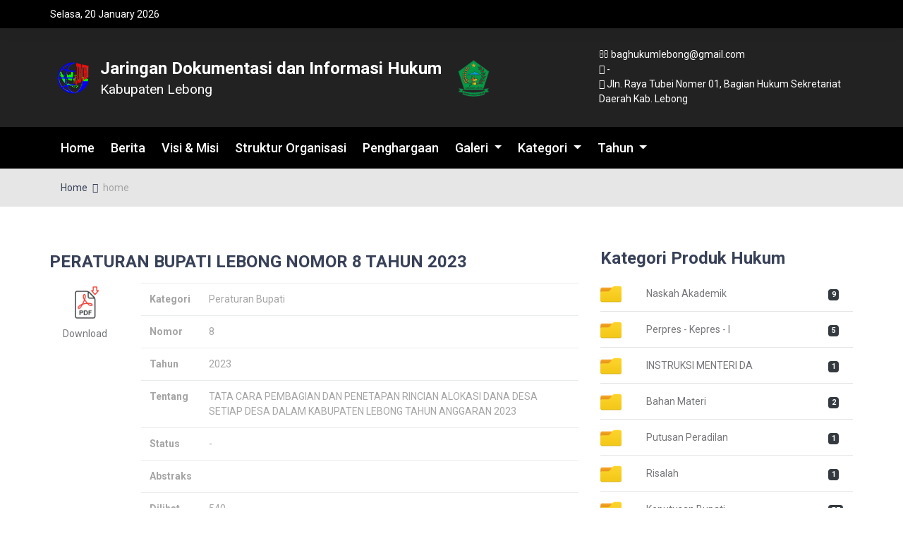

--- FILE ---
content_type: text/html; charset=UTF-8
request_url: http://jdih.lebongkab.go.id/home/dokumen/p15t47zvgm7q/peraturan-bupati-lebong-nomor-8-tahun-2023
body_size: 5565
content:
<!DOCTYPE html>
<html lang="en">
<head>
<title>Jaringan Dokumentasi</title>
<link rel="icon" href="https://jdih.lebongkab.go.id/assets/unicat/images/lebong.png">
<meta charset="utf-8">
<meta http-equiv="X-UA-Compatible" content="IE=edge">
<meta name="description" content="

Situs Resmi Bagian Hukum Sekretariat Daerah Kabupaten Lebong

">
<meta name="viewport" content="width=device-width, initial-scale=1">
<link rel="stylesheet" type="text/css" href="https://jdih.lebongkab.go.id/assets/unicat/styles/bootstrap4/bootstrap.min.css">
<link href="https://jdih.lebongkab.go.id/assets/unicat/plugins/font-awesome-4.7.0/css/font-awesome.min.css" rel="stylesheet" type="text/css">
<link rel="stylesheet" type="text/css" href="https://jdih.lebongkab.go.id/assets/unicat/styles/else.css">
<link rel="stylesheet" type="text/css" href="https://jdih.lebongkab.go.id/assets/unicat/styles/responsive.css">
<link href="https://jdih.lebongkab.go.id/assets/unicat/plugins/colorbox/colorbox.css" rel="stylesheet" type="text/css">
<script src="https://jdih.lebongkab.go.id/assets/unicat/js/jquery-3.2.1.min.js"></script>
<script src="https://jdih.lebongkab.go.id/assets/unicat/js/jquery.cubeportfolio.min.js"></script>
<script src="https://jdih.lebongkab.go.id/assets/unicat/js/jquery.appear.js"></script>
<link rel="stylesheet" href="//cdnjs.cloudflare.com/ajax/libs/fancybox/2.1.5/jquery.fancybox.min.css" media="screen">
<script src="//cdnjs.cloudflare.com/ajax/libs/fancybox/2.1.5/jquery.fancybox.min.js"></script>
</head>
<body>

<div class="super_container">

	<!-- Header -->

	<header class="header">
			
		<!-- Top Bar -->
		<div class="top_bar">
			<div class="top_bar_container">
				<div class="container">
					<div class="row">
						<div class="col">
							<div class="top_bar_content d-flex flex-row align-items-center justify-content-start">
								<ul class="top_bar_contact_list">
									<li><div class="question">
                                        Selasa, 20 January 2026</div></li>
								</ul>
							</div>
						</div>
					</div>
				</div>
			</div>				
		</div>
		
	</header>

	<!-- Menu -->

	<div class="menu d-flex flex-column align-items-end justify-content-start text-right menu_mm trans_400">
		<div class="menu_close_container"><div class="menu_close"><div></div><div></div></div></div>
		<nav class="menu_nav">
			<ul class="menu_mm">
				<li class="menu_mm"><a href="https://jdih.lebongkab.go.id/">Home</a></li>
				<li class="menu_mm"><a href="https://jdih.lebongkab.go.id/berita">Berita</a></li>
				<li class="menu_mm"><a href="https://jdih.lebongkab.go.id/visimisi">Visi & Misi</a></li>
				<li class="menu_mm"><a href="https://jdih.lebongkab.go.id/organisasi">Struktur Organisasi</a></li>
				<li class="menu_mm"><a href="https://jdih.lebongkab.go.id/penghargaan">Penghargaan</a></li>
				<li class="menu_mm">
					<a class="dropdown-toggle" href="#" role="button" id="dropdownMenuLink" data-toggle="dropdown" aria-haspopup="true" aria-expanded="false">
						Galeri
					</a>

					<div class="dropdown-menu" aria-labelledby="dropdownMenuLink">
						<a class="dropdown-item" href="https://jdih.lebongkab.go.id/foto">Galeri foto</a>
						<a class="dropdown-item" href="https://jdih.lebongkab.go.id/video">Galeri Video</a>
					</div>
				</li>
				<li class="menu_mm"><a class="dropdown-toggle" href="#" role="button" id="dropdownMenuLink" data-toggle="dropdown" aria-haspopup="true" aria-expanded="false">
						Kategori
					</a>

					<div class="dropdown-menu" aria-labelledby="dropdownMenuLink">
												<a class="dropdown-item" href="https://jdih.lebongkab.go.id/home/kategori/Keputusan Bupati">Keputusan Bupati</a>
												<a class="dropdown-item" href="https://jdih.lebongkab.go.id/home/kategori/Peraturan Bupati">Peraturan Bupati</a>
												<a class="dropdown-item" href="https://jdih.lebongkab.go.id/home/kategori/Peraturan Daerah">Peraturan Daerah</a>
												<a class="dropdown-item" href="https://jdih.lebongkab.go.id/home/kategori/Peraturan Pemerintah">Peraturan Pemerintah</a>
												<a class="dropdown-item" href="https://jdih.lebongkab.go.id/home/kategori/Peraturan Menteri">Peraturan Menteri</a>
												<a class="dropdown-item" href="https://jdih.lebongkab.go.id/home/kategori/Undang-Undang">Undang-Undang</a>
												<a class="dropdown-item" href="https://jdih.lebongkab.go.id/home/kategori/Naskah Akademik">Naskah Akademik</a>
												<a class="dropdown-item" href="https://jdih.lebongkab.go.id/home/kategori/Keputusan Sekretaris">Keputusan Sekretaris</a>
												<a class="dropdown-item" href="https://jdih.lebongkab.go.id/home/kategori/Undang-Undang">Undang-Undang</a>
												<a class="dropdown-item" href="https://jdih.lebongkab.go.id/home/kategori/Perpres - Kepres - I">Perpres - Kepres - I</a>
												<a class="dropdown-item" href="https://jdih.lebongkab.go.id/home/kategori/INSTRUKSI MENTERI DA">INSTRUKSI MENTERI DA</a>
												<a class="dropdown-item" href="https://jdih.lebongkab.go.id/home/kategori/Bahan Materi">Bahan Materi</a>
												<a class="dropdown-item" href="https://jdih.lebongkab.go.id/home/kategori/Putusan Peradilan">Putusan Peradilan</a>
												<a class="dropdown-item" href="https://jdih.lebongkab.go.id/home/kategori/Risalah">Risalah</a>
											</div>
				</li>
				<li class="menu_mm"><a class="dropdown-toggle" href="#" role="button" id="dropdownMenuLink" data-toggle="dropdown" aria-haspopup="true" aria-expanded="false">
						Tahun
					</a>

					<div class="dropdown-menu" aria-labelledby="dropdownMenuLink">
												<a class="dropdown-item" href="https://jdih.lebongkab.go.id/home/tahun/2025">2025</a>
												<a class="dropdown-item" href="https://jdih.lebongkab.go.id/home/tahun/2024">2024</a>
												<a class="dropdown-item" href="https://jdih.lebongkab.go.id/home/tahun/2023">2023</a>
												<a class="dropdown-item" href="https://jdih.lebongkab.go.id/home/tahun/2022">2022</a>
												<a class="dropdown-item" href="https://jdih.lebongkab.go.id/home/tahun/2021">2021</a>
												<a class="dropdown-item" href="https://jdih.lebongkab.go.id/home/tahun/2020">2020</a>
												<a class="dropdown-item" href="https://jdih.lebongkab.go.id/home/tahun/2019">2019</a>
												<a class="dropdown-item" href="https://jdih.lebongkab.go.id/home/tahun/2018">2018</a>
												<a class="dropdown-item" href="https://jdih.lebongkab.go.id/home/tahun/2017">2017</a>
												<a class="dropdown-item" href="https://jdih.lebongkab.go.id/home/tahun/2016">2016</a>
												<a class="dropdown-item" href="https://jdih.lebongkab.go.id/home/tahun/2015">2015</a>
												<a class="dropdown-item" href="https://jdih.lebongkab.go.id/home/tahun/2014">2014</a>
												<a class="dropdown-item" href="https://jdih.lebongkab.go.id/home/tahun/2013">2013</a>
												<a class="dropdown-item" href="https://jdih.lebongkab.go.id/home/tahun/2012">2012</a>
												<a class="dropdown-item" href="https://jdih.lebongkab.go.id/home/tahun/2011">2011</a>
												<a class="dropdown-item" href="https://jdih.lebongkab.go.id/home/tahun/2010">2010</a>
												<a class="dropdown-item" href="https://jdih.lebongkab.go.id/home/tahun/2008">2008</a>
												<a class="dropdown-item" href="https://jdih.lebongkab.go.id/home/tahun/2007">2007</a>
												<a class="dropdown-item" href="https://jdih.lebongkab.go.id/home/tahun/2005">2005</a>
											</div>
				</li>
			</ul>
		</nav>
	</div>
	
		<!-- Home -->

		<div class="home">
		<div class="home_slider_container">
			
			<!-- Home Slider -->
			<div class="home_slider">
				
				<!-- Home Slider Item -->
					<div class="home_slider_content">
						<div class="container">
							<div class="row">
								<div class="col text-center" style="color:#384158">
								<div class="row p-1 mb-3">
									<div class="col-sm-8 ">
										<table>
											<tr>
												<td>
													<a href="https://jdih.lebongkab.go.id/">
														<div class="logo_text">
															<img src="https://jdih.lebongkab.go.id/assets/unicat/images/logo-jdihn.png" alt="" width="45">
														</div>
													</a>
												</td>
												<td>
													<div class="text-center p-3 d-block d-sm-none">
														<div class="home_slider_title">Jaringan Dokumentasi dan Informasi Hukum<br><small>Kabupaten Lebong</small></div>
													</div>
													<div class="text-left p-3 d-none d-xl-block">
														<div class="home_slider_title">Jaringan Dokumentasi dan Informasi Hukum<br><small>Kabupaten Lebong</small></div>
													</div>
												</td>
												<td>
													<a href="https://jdih.lebongkab.go.id/">
														<div class="logo_text">
															<img src="https://jdih.lebongkab.go.id/assets/unicat/images/lebong.png" alt="" width="45">
														</div>
													</a>
												</td>
											</tr>
										</table>
									</div>
									<div class="col-sm-4 text-left d-none d-sm-block" style="list-style-type: none;color: #fff">
																					<li><b><i class="fa fa-envelope-o" aria-hidden="true"></i></b> baghukumlebong@gmail.com</li>
											<li><b><i class="fa fa-phone" aria-hidden="true"></i></b> -</li>
											<li><b><i class="fa fa-home" aria-hidden="true"></i></b> Jln. Raya Tubei Nomer 01, Bagian Hukum Sekretariat Daerah Kab. Lebong</li>
																			</div>
								</div>
								</div>
							</div>
						</div>
					</div>
			</div>
		</div>

		<!-- Home Slider Nav -->

	</div>
	
	<!-- Header Content -->
	<div class="header_container">
			<div class="container">
				<div class="row">
					<div class="col">
						<div class="header_content text-left p-3">
							<div class="logo_container">
								
							</div>
							<nav class="main_nav_contaner ml-auto">
								<ul class="main_nav">
																		<li ><a href="https://jdih.lebongkab.go.id/">Home</a></li>
									<li ><a href="https://jdih.lebongkab.go.id/berita">Berita</a></li>
									<li ><a href="https://jdih.lebongkab.go.id/visimisi">Visi & Misi</a></li>
									<li ><a href="https://jdih.lebongkab.go.id/organisasi">Struktur Organisasi</a></li>
									<li ><a href="https://jdih.lebongkab.go.id/penghargaan">Penghargaan</a></li>
									<li >
										<a class="dropdown-toggle" href="#" role="button" id="dropdownMenuLink" data-toggle="dropdown" aria-haspopup="true" aria-expanded="false">
											Galeri
										</a>

										<div class="dropdown-menu" aria-labelledby="dropdownMenuLink">
											<a class="dropdown-item" href="https://jdih.lebongkab.go.id/foto" style="color:#384158">Galeri foto</a>
											<a class="dropdown-item" href="https://jdih.lebongkab.go.id/video" style="color:#384158">Galeri Video</a>
										</div>
									</li>
									<li ><a class="dropdown-toggle" href="#" role="button" id="dropdownMenuLink" data-toggle="dropdown" aria-haspopup="true" aria-expanded="false">
											Kategori
										</a>

										<div class="dropdown-menu" aria-labelledby="dropdownMenuLink">
																						<a class="dropdown-item" href="https://jdih.lebongkab.go.id/home/kategori/Keputusan Bupati" style="color:#384158">Keputusan Bupati</a>
																						<a class="dropdown-item" href="https://jdih.lebongkab.go.id/home/kategori/Peraturan Bupati" style="color:#384158">Peraturan Bupati</a>
																						<a class="dropdown-item" href="https://jdih.lebongkab.go.id/home/kategori/Peraturan Daerah" style="color:#384158">Peraturan Daerah</a>
																						<a class="dropdown-item" href="https://jdih.lebongkab.go.id/home/kategori/Peraturan Pemerintah" style="color:#384158">Peraturan Pemerintah</a>
																						<a class="dropdown-item" href="https://jdih.lebongkab.go.id/home/kategori/Peraturan Menteri" style="color:#384158">Peraturan Menteri</a>
																						<a class="dropdown-item" href="https://jdih.lebongkab.go.id/home/kategori/Undang-Undang" style="color:#384158">Undang-Undang</a>
																						<a class="dropdown-item" href="https://jdih.lebongkab.go.id/home/kategori/Naskah Akademik" style="color:#384158">Naskah Akademik</a>
																						<a class="dropdown-item" href="https://jdih.lebongkab.go.id/home/kategori/Keputusan Sekretaris" style="color:#384158">Keputusan Sekretaris</a>
																						<a class="dropdown-item" href="https://jdih.lebongkab.go.id/home/kategori/Undang-Undang" style="color:#384158">Undang-Undang</a>
																						<a class="dropdown-item" href="https://jdih.lebongkab.go.id/home/kategori/Perpres - Kepres - I" style="color:#384158">Perpres - Kepres - I</a>
																						<a class="dropdown-item" href="https://jdih.lebongkab.go.id/home/kategori/INSTRUKSI MENTERI DA" style="color:#384158">INSTRUKSI MENTERI DA</a>
																						<a class="dropdown-item" href="https://jdih.lebongkab.go.id/home/kategori/Bahan Materi" style="color:#384158">Bahan Materi</a>
																						<a class="dropdown-item" href="https://jdih.lebongkab.go.id/home/kategori/Putusan Peradilan" style="color:#384158">Putusan Peradilan</a>
																						<a class="dropdown-item" href="https://jdih.lebongkab.go.id/home/kategori/Risalah" style="color:#384158">Risalah</a>
																					</div>
									</li>
									<li ><a class="dropdown-toggle" href="#" role="button" id="dropdownMenuLink" data-toggle="dropdown" aria-haspopup="true" aria-expanded="false">
											Tahun
										</a>

										<div class="dropdown-menu" aria-labelledby="dropdownMenuLink">
																						<a class="dropdown-item" href="https://jdih.lebongkab.go.id/home/tahun/2025" style="color:#384158">2025</a>
																						<a class="dropdown-item" href="https://jdih.lebongkab.go.id/home/tahun/2024" style="color:#384158">2024</a>
																						<a class="dropdown-item" href="https://jdih.lebongkab.go.id/home/tahun/2023" style="color:#384158">2023</a>
																						<a class="dropdown-item" href="https://jdih.lebongkab.go.id/home/tahun/2022" style="color:#384158">2022</a>
																						<a class="dropdown-item" href="https://jdih.lebongkab.go.id/home/tahun/2021" style="color:#384158">2021</a>
																						<a class="dropdown-item" href="https://jdih.lebongkab.go.id/home/tahun/2020" style="color:#384158">2020</a>
																						<a class="dropdown-item" href="https://jdih.lebongkab.go.id/home/tahun/2019" style="color:#384158">2019</a>
																						<a class="dropdown-item" href="https://jdih.lebongkab.go.id/home/tahun/2018" style="color:#384158">2018</a>
																						<a class="dropdown-item" href="https://jdih.lebongkab.go.id/home/tahun/2017" style="color:#384158">2017</a>
																						<a class="dropdown-item" href="https://jdih.lebongkab.go.id/home/tahun/2016" style="color:#384158">2016</a>
																						<a class="dropdown-item" href="https://jdih.lebongkab.go.id/home/tahun/2015" style="color:#384158">2015</a>
																						<a class="dropdown-item" href="https://jdih.lebongkab.go.id/home/tahun/2014" style="color:#384158">2014</a>
																						<a class="dropdown-item" href="https://jdih.lebongkab.go.id/home/tahun/2013" style="color:#384158">2013</a>
																						<a class="dropdown-item" href="https://jdih.lebongkab.go.id/home/tahun/2012" style="color:#384158">2012</a>
																						<a class="dropdown-item" href="https://jdih.lebongkab.go.id/home/tahun/2011" style="color:#384158">2011</a>
																						<a class="dropdown-item" href="https://jdih.lebongkab.go.id/home/tahun/2010" style="color:#384158">2010</a>
																						<a class="dropdown-item" href="https://jdih.lebongkab.go.id/home/tahun/2008" style="color:#384158">2008</a>
																						<a class="dropdown-item" href="https://jdih.lebongkab.go.id/home/tahun/2007" style="color:#384158">2007</a>
																						<a class="dropdown-item" href="https://jdih.lebongkab.go.id/home/tahun/2005" style="color:#384158">2005</a>
																					</div>
									</li>
								</ul>
								<div class="text-right">
									<div class="hamburger menu_mm">
										<div class="row">
											<div class="col">
												<p class="colr"><b>MENU</b></p>
											</div>
											<div class="col">
												<i class="fa fa-bars menu_mm colr" aria-hidden="true"></i>
											</div>
										</div>
									</div>
								</div>
							</nav>

						</div>
					</div>
				</div>
			</div>
		</div>
	
		<div class="container-fluid" style="background-color:#e6e6e6">
			<div class="container">
				<div class="col p-3 mb-5">
						<div class="breadcrumbs">
							<ul>
								<li><a href="https://jdih.lebongkab.go.id/">Home</a></li>
								<li>home</li>
							</ul>
						</div>
				</div>
			</div>
		</div>
		
    <!-- Blog -->	
	<div class="blog">
		<div class="container">
			<div class="row">

                <!-- Blog Content -->
                				<div class="col-lg-8 mt-3">
					<div class="row mb-3">
						<div class="col">
							<h3>PERATURAN BUPATI LEBONG NOMOR 8 TAHUN 2023</h3>
						</div>
					</div>
					<div class="row">
						<div class="col-lg-2 col-xs-12 text-center">
							<a href="https://jdih.lebongkab.go.id/home/download/p15t47zvgm7q/peraturan-bupati-lebong-nomor-8-tahun-2023"><img src="https://jdih.lebongkab.go.id/assets/unicat/images/download.png" alt="" width="60"> <p>Download</p></a>
						</div>
						<div class="col-lg-10 col-xs-12">
							<div class="peraturan">
								<table class="table table-hover">
									<tbody>
										<tr>
											<th scope="row">Kategori</th>
											<td>Peraturan Bupati</td>
										</tr>
										<tr>
											<th scope="row">Nomor</th>
											<td>8</td>
										</tr>
										<tr>
											<th scope="row">Tahun</th>
											<td>2023</td>
										</tr>
										<tr>
											<th scope="row">Tentang</th>
											<td>TATA CARA PEMBAGIAN DAN PENETAPAN RINCIAN ALOKASI DANA DESA SETIAP DESA DALAM KABUPATEN LEBONG TAHUN ANGGARAN 2023
</td>
										</tr>
										<tr>
											<th scope="row">Status</th>
											<td>
												 - 
																							</td>
										</tr>
										<tr>
											<th scope="row">Abstraks</th>
											<td></td>
										</tr>
										<tr>
											<th scope="row">Dilihat</th>
											<td>540</td>
										</tr>
										<tr>
											<th scope="row">Diunduh</th>
											<td>351</td>
										</tr>
									</tbody>
								</table>
							</div>
						</div>
					</div>
					<iframe id="pdfView" height="700" src="https://jdih.lebongkab.go.id/public/peraturan_file/perbup_no_8_tahun_2023.pdf" allowfullscreen style="width:100%"></iframe>
					<p id="kecil"></p>
				</div>
                				<!-- Blog Sidebar -->
				<div class="col-lg-4 p-3">
					<div class="sidebar">

						<!-- Categories -->
						<div class="sidebar_section">
							<div class="sidebar_section_title">Kategori Produk Hukum</div>
							<div class="sidebar_categories">
								<ul>
																		<li>
										<a href="https://jdih.lebongkab.go.id/home/kategori/Naskah Akademik">
											<div class="row">
												<div class="col-2"><img src="https://jdih.lebongkab.go.id/assets/unicat/images/folder-icon.png" alt="" width="30"></div>
												<div class="col-8">Naskah Akademik</div>
												<div class="col-2"><span class="badge badge-dark">9</span></div>
											</div>
										</a>
									</li>
																		<li>
										<a href="https://jdih.lebongkab.go.id/home/kategori/Perpres - Kepres - I">
											<div class="row">
												<div class="col-2"><img src="https://jdih.lebongkab.go.id/assets/unicat/images/folder-icon.png" alt="" width="30"></div>
												<div class="col-8">Perpres - Kepres - I</div>
												<div class="col-2"><span class="badge badge-dark">5</span></div>
											</div>
										</a>
									</li>
																		<li>
										<a href="https://jdih.lebongkab.go.id/home/kategori/INSTRUKSI MENTERI DA">
											<div class="row">
												<div class="col-2"><img src="https://jdih.lebongkab.go.id/assets/unicat/images/folder-icon.png" alt="" width="30"></div>
												<div class="col-8">INSTRUKSI MENTERI DA</div>
												<div class="col-2"><span class="badge badge-dark">1</span></div>
											</div>
										</a>
									</li>
																		<li>
										<a href="https://jdih.lebongkab.go.id/home/kategori/Bahan Materi">
											<div class="row">
												<div class="col-2"><img src="https://jdih.lebongkab.go.id/assets/unicat/images/folder-icon.png" alt="" width="30"></div>
												<div class="col-8">Bahan Materi</div>
												<div class="col-2"><span class="badge badge-dark">2</span></div>
											</div>
										</a>
									</li>
																		<li>
										<a href="https://jdih.lebongkab.go.id/home/kategori/Putusan Peradilan">
											<div class="row">
												<div class="col-2"><img src="https://jdih.lebongkab.go.id/assets/unicat/images/folder-icon.png" alt="" width="30"></div>
												<div class="col-8">Putusan Peradilan</div>
												<div class="col-2"><span class="badge badge-dark">1</span></div>
											</div>
										</a>
									</li>
																		<li>
										<a href="https://jdih.lebongkab.go.id/home/kategori/Risalah">
											<div class="row">
												<div class="col-2"><img src="https://jdih.lebongkab.go.id/assets/unicat/images/folder-icon.png" alt="" width="30"></div>
												<div class="col-8">Risalah</div>
												<div class="col-2"><span class="badge badge-dark">1</span></div>
											</div>
										</a>
									</li>
																		<li>
										<a href="https://jdih.lebongkab.go.id/home/kategori/Keputusan Bupati">
											<div class="row">
												<div class="col-2"><img src="https://jdih.lebongkab.go.id/assets/unicat/images/folder-icon.png" alt="" width="30"></div>
												<div class="col-8">Keputusan Bupati</div>
												<div class="col-2"><span class="badge badge-dark">57</span></div>
											</div>
										</a>
									</li>
																		<li>
										<a href="https://jdih.lebongkab.go.id/home/kategori/Peraturan Bupati">
											<div class="row">
												<div class="col-2"><img src="https://jdih.lebongkab.go.id/assets/unicat/images/folder-icon.png" alt="" width="30"></div>
												<div class="col-8">Peraturan Bupati</div>
												<div class="col-2"><span class="badge badge-dark">405</span></div>
											</div>
										</a>
									</li>
																		<li>
										<a href="https://jdih.lebongkab.go.id/home/kategori/Peraturan Daerah">
											<div class="row">
												<div class="col-2"><img src="https://jdih.lebongkab.go.id/assets/unicat/images/folder-icon.png" alt="" width="30"></div>
												<div class="col-8">Peraturan Daerah</div>
												<div class="col-2"><span class="badge badge-dark">160</span></div>
											</div>
										</a>
									</li>
																		<li>
										<a href="https://jdih.lebongkab.go.id/home/kategori/Peraturan Pemerintah">
											<div class="row">
												<div class="col-2"><img src="https://jdih.lebongkab.go.id/assets/unicat/images/folder-icon.png" alt="" width="30"></div>
												<div class="col-8">Peraturan Pemerintah</div>
												<div class="col-2"><span class="badge badge-dark">3</span></div>
											</div>
										</a>
									</li>
																		<li>
										<a href="https://jdih.lebongkab.go.id/home/kategori/Peraturan Menteri">
											<div class="row">
												<div class="col-2"><img src="https://jdih.lebongkab.go.id/assets/unicat/images/folder-icon.png" alt="" width="30"></div>
												<div class="col-8">Peraturan Menteri</div>
												<div class="col-2"><span class="badge badge-dark">6</span></div>
											</div>
										</a>
									</li>
																		<li>
										<a href="https://jdih.lebongkab.go.id/home/kategori/Undang-Undang">
											<div class="row">
												<div class="col-2"><img src="https://jdih.lebongkab.go.id/assets/unicat/images/folder-icon.png" alt="" width="30"></div>
												<div class="col-8">Undang-Undang</div>
												<div class="col-2"><span class="badge badge-dark">2</span></div>
											</div>
										</a>
									</li>
																	</ul>
							</div>
						</div>

						<!-- Categories -->
						<div class="sidebar_section">
							<div class="sidebar_section_title">Tahun Produk Hukum</div>
							<div class="sidebar_categories">
								<ul>
																		<li>
										<a href="https://jdih.lebongkab.go.id/home/tahun/2025">
											<div class="row">
												<div class="col-2"><img src="https://jdih.lebongkab.go.id/assets/unicat/images/folder-icon.png" alt="" width="30"></div>
												<div class="col-8"> 2025</div>
												<div class="col-2"><span class="badge badge-dark">28</span></div>
											</div>
										</a>
									</li>
																		<li>
										<a href="https://jdih.lebongkab.go.id/home/tahun/2024">
											<div class="row">
												<div class="col-2"><img src="https://jdih.lebongkab.go.id/assets/unicat/images/folder-icon.png" alt="" width="30"></div>
												<div class="col-8"> 2024</div>
												<div class="col-2"><span class="badge badge-dark">20</span></div>
											</div>
										</a>
									</li>
																		<li>
										<a href="https://jdih.lebongkab.go.id/home/tahun/2023">
											<div class="row">
												<div class="col-2"><img src="https://jdih.lebongkab.go.id/assets/unicat/images/folder-icon.png" alt="" width="30"></div>
												<div class="col-8"> 2023</div>
												<div class="col-2"><span class="badge badge-dark">29</span></div>
											</div>
										</a>
									</li>
																		<li>
										<a href="https://jdih.lebongkab.go.id/home/tahun/2022">
											<div class="row">
												<div class="col-2"><img src="https://jdih.lebongkab.go.id/assets/unicat/images/folder-icon.png" alt="" width="30"></div>
												<div class="col-8"> 2022</div>
												<div class="col-2"><span class="badge badge-dark">25</span></div>
											</div>
										</a>
									</li>
																		<li>
										<a href="https://jdih.lebongkab.go.id/home/tahun/2021">
											<div class="row">
												<div class="col-2"><img src="https://jdih.lebongkab.go.id/assets/unicat/images/folder-icon.png" alt="" width="30"></div>
												<div class="col-8"> 2021</div>
												<div class="col-2"><span class="badge badge-dark">46</span></div>
											</div>
										</a>
									</li>
																		<li>
										<a href="https://jdih.lebongkab.go.id/home/tahun/2020">
											<div class="row">
												<div class="col-2"><img src="https://jdih.lebongkab.go.id/assets/unicat/images/folder-icon.png" alt="" width="30"></div>
												<div class="col-8"> 2020</div>
												<div class="col-2"><span class="badge badge-dark">82</span></div>
											</div>
										</a>
									</li>
																		<li>
										<a href="https://jdih.lebongkab.go.id/home/tahun/2019">
											<div class="row">
												<div class="col-2"><img src="https://jdih.lebongkab.go.id/assets/unicat/images/folder-icon.png" alt="" width="30"></div>
												<div class="col-8"> 2019</div>
												<div class="col-2"><span class="badge badge-dark">59</span></div>
											</div>
										</a>
									</li>
																		<li>
										<a href="https://jdih.lebongkab.go.id/home/tahun/2018">
											<div class="row">
												<div class="col-2"><img src="https://jdih.lebongkab.go.id/assets/unicat/images/folder-icon.png" alt="" width="30"></div>
												<div class="col-8"> 2018</div>
												<div class="col-2"><span class="badge badge-dark">51</span></div>
											</div>
										</a>
									</li>
																		<li>
										<a href="https://jdih.lebongkab.go.id/home/tahun/2017">
											<div class="row">
												<div class="col-2"><img src="https://jdih.lebongkab.go.id/assets/unicat/images/folder-icon.png" alt="" width="30"></div>
												<div class="col-8"> 2017</div>
												<div class="col-2"><span class="badge badge-dark">82</span></div>
											</div>
										</a>
									</li>
																		<li>
										<a href="https://jdih.lebongkab.go.id/home/tahun/2016">
											<div class="row">
												<div class="col-2"><img src="https://jdih.lebongkab.go.id/assets/unicat/images/folder-icon.png" alt="" width="30"></div>
												<div class="col-8"> 2016</div>
												<div class="col-2"><span class="badge badge-dark">30</span></div>
											</div>
										</a>
									</li>
																		<li>
										<a href="https://jdih.lebongkab.go.id/home/tahun/2015">
											<div class="row">
												<div class="col-2"><img src="https://jdih.lebongkab.go.id/assets/unicat/images/folder-icon.png" alt="" width="30"></div>
												<div class="col-8"> 2015</div>
												<div class="col-2"><span class="badge badge-dark">45</span></div>
											</div>
										</a>
									</li>
																		<li>
										<a href="https://jdih.lebongkab.go.id/home/tahun/2014">
											<div class="row">
												<div class="col-2"><img src="https://jdih.lebongkab.go.id/assets/unicat/images/folder-icon.png" alt="" width="30"></div>
												<div class="col-8"> 2014</div>
												<div class="col-2"><span class="badge badge-dark">50</span></div>
											</div>
										</a>
									</li>
																		<li>
										<a href="https://jdih.lebongkab.go.id/home/tahun/2013">
											<div class="row">
												<div class="col-2"><img src="https://jdih.lebongkab.go.id/assets/unicat/images/folder-icon.png" alt="" width="30"></div>
												<div class="col-8"> 2013</div>
												<div class="col-2"><span class="badge badge-dark">8</span></div>
											</div>
										</a>
									</li>
																		<li>
										<a href="https://jdih.lebongkab.go.id/home/tahun/2012">
											<div class="row">
												<div class="col-2"><img src="https://jdih.lebongkab.go.id/assets/unicat/images/folder-icon.png" alt="" width="30"></div>
												<div class="col-8"> 2012</div>
												<div class="col-2"><span class="badge badge-dark">11</span></div>
											</div>
										</a>
									</li>
																		<li>
										<a href="https://jdih.lebongkab.go.id/home/tahun/2011">
											<div class="row">
												<div class="col-2"><img src="https://jdih.lebongkab.go.id/assets/unicat/images/folder-icon.png" alt="" width="30"></div>
												<div class="col-8"> 2011</div>
												<div class="col-2"><span class="badge badge-dark">10</span></div>
											</div>
										</a>
									</li>
																		<li>
										<a href="https://jdih.lebongkab.go.id/home/tahun/2010">
											<div class="row">
												<div class="col-2"><img src="https://jdih.lebongkab.go.id/assets/unicat/images/folder-icon.png" alt="" width="30"></div>
												<div class="col-8"> 2010</div>
												<div class="col-2"><span class="badge badge-dark">17</span></div>
											</div>
										</a>
									</li>
																		<li>
										<a href="https://jdih.lebongkab.go.id/home/tahun/2008">
											<div class="row">
												<div class="col-2"><img src="https://jdih.lebongkab.go.id/assets/unicat/images/folder-icon.png" alt="" width="30"></div>
												<div class="col-8"> 2008</div>
												<div class="col-2"><span class="badge badge-dark">8</span></div>
											</div>
										</a>
									</li>
																		<li>
										<a href="https://jdih.lebongkab.go.id/home/tahun/2007">
											<div class="row">
												<div class="col-2"><img src="https://jdih.lebongkab.go.id/assets/unicat/images/folder-icon.png" alt="" width="30"></div>
												<div class="col-8"> 2007</div>
												<div class="col-2"><span class="badge badge-dark">18</span></div>
											</div>
										</a>
									</li>
																		<li>
										<a href="https://jdih.lebongkab.go.id/home/tahun/2005">
											<div class="row">
												<div class="col-2"><img src="https://jdih.lebongkab.go.id/assets/unicat/images/folder-icon.png" alt="" width="30"></div>
												<div class="col-8"> 2005</div>
												<div class="col-2"><span class="badge badge-dark">33</span></div>
											</div>
										</a>
									</li>
																	</ul>
							</div>
						</div>

						<!-- Latest Course -->
						<div class="sidebar_section">
							<div class="sidebar_section_title">Berita Terbaru</div>
							<div class="sidebar_latest">

								<!-- Latest Course -->
																<div class="latest d-flex flex-row align-items-start justify-content-start">
									<div class="latest_image"><div><img src="https://jdih.lebongkab.go.id/public/blog_file/WhatsApp_Image_2025-11-19_at_10.06.36.jpeg" alt=""></div></div>
									<div class="latest_content">
										<div class="latest_title"><a href="https://jdih.lebongkab.go.id/berita/id/p15t47zsg151/pemerintah-kabupaten-lebong-terima-penghargaan-api-award-2025">Pemerintah Kabupaten Lebong Terima Penghargaan...</a></div>
										<div class="latest_price">2025-11-20</div>
									</div>
								</div>
																<div class="latest d-flex flex-row align-items-start justify-content-start">
									<div class="latest_image"><div><img src="https://jdih.lebongkab.go.id/public/blog_file/579631056_122197178036322989_6784845408341358230_n.jpg" alt=""></div></div>
									<div class="latest_content">
										<div class="latest_title"><a href="https://jdih.lebongkab.go.id/berita/id/p15t47zsg1zq/lebong-selasa-11-november-2025-pemerintah-kabupaten-lebong-menggelar-rapat-teknis-pelaksanaan-hari-ulang-tahun-hut-ke-22-kabupaten-lebong">Lebong, Selasa 11 November 2025 — Pemerintah...</a></div>
										<div class="latest_price">2025-11-18</div>
									</div>
								</div>
																<div class="latest d-flex flex-row align-items-start justify-content-start">
									<div class="latest_image"><div><img src="https://jdih.lebongkab.go.id/public/blog_file/574564880_855351670351650_183684279597470821_n.jpg" alt=""></div></div>
									<div class="latest_content">
										<div class="latest_title"><a href="https://jdih.lebongkab.go.id/berita/id/p15t47zrh26q/ayo-berwisata-ke-kabupaten-lebong">Ayo berwisata ke Kabupaten Lebong</a></div>
										<div class="latest_price">2025-11-10</div>
									</div>
								</div>
															</div>
						</div>

						<!-- Gallery -->
						<div class="sidebar_section">
							<div class="sidebar_section_title">Galery Foto</div>
							<div class="sidebar_gallery">
								<ul class="gallery_items d-flex flex-row align-items-start justify-content-between flex-wrap">
																		<li class="gallery_item">
										<div class="gallery_item_overlay d-flex flex-column align-items-center justify-content-center">+</div>
										<a class="colorbox fancybox" href="https://jdih.lebongkab.go.id/public/gallery/lomba_kadarkum_2019/IMG-20190402-WA0006.jpg">
											<img src="https://jdih.lebongkab.go.id/public/gallery/lomba_kadarkum_2019/IMG-20190402-WA0006.jpg" alt="">
										</a>
									</li>
																		<li class="gallery_item">
										<div class="gallery_item_overlay d-flex flex-column align-items-center justify-content-center">+</div>
										<a class="colorbox fancybox" href="https://jdih.lebongkab.go.id/public/gallery/lomba_kadarkum_2019/IMG-20190402-WA0010.jpg">
											<img src="https://jdih.lebongkab.go.id/public/gallery/lomba_kadarkum_2019/IMG-20190402-WA0010.jpg" alt="">
										</a>
									</li>
																		<li class="gallery_item">
										<div class="gallery_item_overlay d-flex flex-column align-items-center justify-content-center">+</div>
										<a class="colorbox fancybox" href="https://jdih.lebongkab.go.id/public/gallery/lomba_kadarkum_2019/IMG-20190402-WA0009.jpg">
											<img src="https://jdih.lebongkab.go.id/public/gallery/lomba_kadarkum_2019/IMG-20190402-WA0009.jpg" alt="">
										</a>
									</li>
																		<li class="gallery_item">
										<div class="gallery_item_overlay d-flex flex-column align-items-center justify-content-center">+</div>
										<a class="colorbox fancybox" href="https://jdih.lebongkab.go.id/public/gallery/desa_binaan/IMG-20190502-WA0018.jpg">
											<img src="https://jdih.lebongkab.go.id/public/gallery/desa_binaan/IMG-20190502-WA0018.jpg" alt="">
										</a>
									</li>
																		<li class="gallery_item">
										<div class="gallery_item_overlay d-flex flex-column align-items-center justify-content-center">+</div>
										<a class="colorbox fancybox" href="https://jdih.lebongkab.go.id/public/gallery/sosialisasi_2019/IMG-20190311-WA0025.jpg">
											<img src="https://jdih.lebongkab.go.id/public/gallery/sosialisasi_2019/IMG-20190311-WA0025.jpg" alt="">
										</a>
									</li>
																		<li class="gallery_item">
										<div class="gallery_item_overlay d-flex flex-column align-items-center justify-content-center">+</div>
										<a class="colorbox fancybox" href="https://jdih.lebongkab.go.id/public/gallery/hukum/IMG-20181205-WA0005.jpg">
											<img src="https://jdih.lebongkab.go.id/public/gallery/hukum/IMG-20181205-WA0005.jpg" alt="">
										</a>
									</li>
																	</ul>
							</div>
						</div>
					</div>
				</div>
			</div>
		</div>
	</div>

	<script>
		$(function(){
			if (($(window).width() <= 1024)){
				$("#pdfView").hide();
				$("#kecil").text("Resolusi tidak mencukupi untuk menampilkan halaman pdf, silahkan download file untuk melihatnya");
			}
			else{
				$("#pdfView").show();
			}
		});
	</script>

	<!-- Footer -->

	<footer class="footer">
		<div class="footer_background" style="background-image:url(https://jdih.lebongkab.go.id/assets/unicat/images/footer_background.png)"></div>
		<div class="container">
			<div class="row footer_row">
				<div class="col">
					<div class="footer_content">
						<div class="row">

							<div class="col-lg-4 footer_col">
					
								<!-- Footer About -->
								<div class="footer_section footer_about">
									<div class="footer_logo_container">
										<a href="#">
											<div class="footer_logo_text">
											Jaringan Dokumentasi											</div>
										</a>
									</div>
									<div class="footer_about_text">
									<p>

Situs Resmi Bagian Hukum Sekretariat Daerah Kabupaten Lebong

<br></p>									</div>
									<div class="footer_social">
										<ul>
											<li><a href="#"><i class="fa fa-facebook" aria-hidden="true"></i></a></li>
											<li><a href="#"><i class="fa fa-google-plus" aria-hidden="true"></i></a></li>
											<li><a href="#"><i class="fa fa-instagram" aria-hidden="true"></i></a></li>
											<li><a href="#"><i class="fa fa-twitter" aria-hidden="true"></i></a></li>
										</ul>
									</div>
								</div>
								
							</div>

							<div class="col-lg-3 footer_col">
					
								<!-- Footer links -->
								<div class="footer_section footer_links">
									<div class="footer_title">Menu</div>
									<div class="footer_links_container">
										<ul>
											<li><a href="https://jdih.lebongkab.go.id/">Home</a></li>
											<li><a href="https://jdih.lebongkab.go.id/berita">Berita</a></li>
											<li><a href="https://jdih.lebongkab.go.id/penghargaan">Penghargaan</a></li>
											<li><a href="https://jdih.lebongkab.go.id/foto">Galeri Foto</a></li>
											<li><a href="https://jdih.lebongkab.go.id/video">Galeri Video</a></li>
											<li><a href="https://jdih.lebongkab.go.id/organisasi">Struktur Organisasi</a></li>
										</ul>
									</div>
								</div>
								
							</div>

							<div class="col-lg-4 footer_col">
					
								<!-- Footer Contact -->
								<div class="footer_section footer_contact">
									<div class="footer_title">Hubungi Kami</div>
									<div class="footer_contact_info">
										<ul>
																					<li>Email: baghukumlebong@gmail.com</li>
											<li>Phone:  -</li>
											<li>

Situs Resmi Bagian Hukum Sekretariat Daerah Kabupaten Lebong

</li>
																				</ul>
									</div>
								</div>
								
							</div>

						</div>
					</div>
				</div>
			</div>

			<div class="row copyright_row">
				<div class="col">
					<div class="copyright d-flex flex-lg-row flex-column align-items-center justify-content-start">
						<div class="cr_text"><!-- Link back to Colorlib can't be removed. Template is licensed under CC BY 3.0. -->
&copy; Neox Indonesia <script>document.write(new Date().getFullYear());</script> - All Right Reserved </a>
<!-- Link back to Colorlib can't be removed. Template is licensed under CC BY 3.0. --></div>
					</div>
				</div>
			</div>
		</div>
	</footer>
</div>
<style>
	.dropdown-item:focus, .dropdown-item:hover { background-color: #b1bac4; }
	#home_search_form_1 select { 
		-webkit-appearance: none; 
		-moz-appearance: none;
		appearance: none; 
		background-image: url('data:image/svg+xml;utf8,<svg xmlns="http://www.w3.org/2000/svg" width="25" height="25" viewBox="0 0 15 15"><path d="M 8,5.5 11,9.5 14,5.5 z"></path></svg>') !important;
	    background-repeat: no-repeat;
	    background-position: center right 5px;
	}
	

</style>
<script src="https://jdih.lebongkab.go.id/assets/unicat/styles/bootstrap4/popper.js"></script>
<script src="https://jdih.lebongkab.go.id/assets/unicat/styles/bootstrap4/bootstrap.min.js"></script>
<script src="https://jdih.lebongkab.go.id/assets/unicat/plugins/greensock/TweenMax.min.js"></script>
<script src="https://jdih.lebongkab.go.id/assets/unicat/plugins/greensock/TimelineMax.min.js"></script>
<script src="https://jdih.lebongkab.go.id/assets/unicat/plugins/scrollmagic/ScrollMagic.min.js"></script>
<script src="https://jdih.lebongkab.go.id/assets/unicat/plugins/greensock/animation.gsap.min.js"></script>
<script src="https://jdih.lebongkab.go.id/assets/unicat/plugins/greensock/ScrollToPlugin.min.js"></script>
<!-- <script src="https://jdih.lebongkab.go.id/assets/unicat/plugins/OwlCarousel2-2.2.1/owl.carousel.js"></script> -->
<script src="https://jdih.lebongkab.go.id/assets/unicat/plugins/easing/easing.js"></script>
<script src="https://jdih.lebongkab.go.id/assets/unicat/plugins/parallax-js-master/parallax.min.js"></script>
<script src="https://jdih.lebongkab.go.id/assets/unicat/js/custom.js"></script>
<script>
$(document).ready(function(){
    //FANCYBOX
    //https://github.com/fancyapps/fancyBox
    $(".fancybox").fancybox({
        openEffect: "none",
        closeEffect: "none"
    });
});
</script>
</body>
</html>

--- FILE ---
content_type: text/css
request_url: https://jdih.lebongkab.go.id/assets/unicat/styles/else.css
body_size: 6101
content:
@charset "utf-8";

/* CSS Document */


/******************************

[Table of Contents]

1. Fonts
2. Body and some general stuff
3. Header
	3.1 Top Bar
	3.2 Header Content
	3.3 Logo
	3.4 Main Nav
	3.5 Hamburger
4. Menu
5. Section
6. Home
7. Features
8. Courses
9. Counter
10. Events
11. Team
12. News
13. Newsletter
14. Footer



******************************/


/***********
1. Fonts
***********/

@import url('https://fonts.googleapis.com/css?family=Roboto+Slab:400,700|Roboto:300,400,500,700,900');

/*********************************
2. Body and some general stuff
*********************************/

* {
    margin: 0;
    padding: 0;
    -webkit-font-smoothing: antialiased;
    -webkit-text-shadow: rgba(0, 0, 0, .01) 0 0 1px;
    text-shadow: rgba(0, 0, 0, .01) 0 0 1px;
}

body {
    font-family: 'Roboto', sans-serif;
    font-size: 14px;
    font-weight: 400;
    background: #FFFFFF;
    color: #a5a5a5;
}

div {
    display: block;
    position: relative;
    -webkit-box-sizing: border-box;
    -moz-box-sizing: border-box;
    box-sizing: border-box;
}

ul {
    list-style: none;
    margin-bottom: 0px;
}

p {
    font-family: 'Roboto', sans-serif;
    font-size: 14px;
    line-height: 1.85;
    font-weight: 400;
    color: #76777a;
    -webkit-font-smoothing: antialiased;
    -webkit-text-shadow: rgba(0, 0, 0, .01) 0 0 1px;
    text-shadow: rgba(0, 0, 0, .01) 0 0 1px;
}

p a {
    display: inline;
    position: relative;
    color: inherit;
    border-bottom: solid 1px #ffa07f;
    -webkit-transition: all 200ms ease;
    -moz-transition: all 200ms ease;
    -ms-transition: all 200ms ease;
    -o-transition: all 200ms ease;
    transition: all 200ms ease;
}

p:last-of-type {
    margin-bottom: 0;
}

a,
a:hover,
a:visited,
a:active,
a:link {
    text-decoration: none;
    -webkit-font-smoothing: antialiased;
    -webkit-text-shadow: rgba(0, 0, 0, .01) 0 0 1px;
    text-shadow: rgba(0, 0, 0, .01) 0 0 1px;
}

p a:active {
    position: relative;
    color: #FF6347;
}

p a:hover {
    color: #FFFFFF;
    background: #ffa07f;
}

p a:hover::after {
    opacity: 0.2;
}

::selection {}

p::selection {}

h1 {
    font-size: 48px;
}

h2 {
    font-size: 36px;
}

h3 {
    font-size: 24px;
}

h4 {
    font-size: 18px;
}

h5 {
    font-size: 14px;
}

h1,
h2,
h3,
h4,
h5,
h6 {
    font-family: 'Roboto', serif;
    font-weight: 700;
    -webkit-font-smoothing: antialiased;
    -webkit-text-shadow: rgba(0, 0, 0, .01) 0 0 1px;
    text-shadow: rgba(0, 0, 0, .01) 0 0 1px;
    color: #384158;
    margin-bottom: 0;
}

h1::selection,
h2::selection,
h3::selection,
h4::selection,
h5::selection,
h6::selection {}


/* .form-control
{
	padding-left: 15px;
	padding-right: 15px;
} */

section {
    display: block;
    position: relative;
    box-sizing: border-box;
}

.clear {
    clear: both;
}

.clearfix::before,
.clearfix::after {
    content: "";
    display: table;
}

.clearfix::after {
    clear: both;
}

.clearfix {
    zoom: 1;
}

.float_left {
    float: left;
}

.float_right {
    float: right;
}

.trans_200 {
    -webkit-transition: all 200ms ease;
    -moz-transition: all 200ms ease;
    -ms-transition: all 200ms ease;
    -o-transition: all 200ms ease;
    transition: all 200ms ease;
}

.trans_300 {
    -webkit-transition: all 300ms ease;
    -moz-transition: all 300ms ease;
    -ms-transition: all 300ms ease;
    -o-transition: all 300ms ease;
    transition: all 300ms ease;
}

.trans_400 {
    -webkit-transition: all 400ms ease;
    -moz-transition: all 400ms ease;
    -ms-transition: all 400ms ease;
    -o-transition: all 400ms ease;
    transition: all 400ms ease;
}

.trans_500 {
    -webkit-transition: all 500ms ease;
    -moz-transition: all 500ms ease;
    -ms-transition: all 500ms ease;
    -o-transition: all 500ms ease;
    transition: all 500ms ease;
}

.fill_height {
    height: 100%;
}

.super_container {
    width: 100%;
    overflow: hidden;
}

.prlx_parent {
    overflow: hidden;
}

.prlx {
    height: 130% !important;
}

.parallax-window {
    min-height: 400px;
    background: transparent;
}

.nopadding {
    padding: 0px !important;
}


/*********************************
3. Header
*********************************/

.header {
    position: fixed;
    top: 0;
    left: 0;
    width: 100%;
    z-index: 100;
    box-shadow: 0px 5px 20px rgba(0, 0, 0, 0.05);
    -webkit-transition: all 200ms ease;
    -moz-transition: all 200ms ease;
    -ms-transition: all 200ms ease;
    -o-transition: all 200ms ease;
    transition: all 200ms ease;
}


/* .header.scrolled
{
	top: -40px;
} */


/*********************************
3.1 Top Bar
*********************************/

.top_bar {
    width: 100%;
    background: #000;
}

.header.scrolled .top_bar {}

.top_bar_container {
    width: 100%;
    height: 100%;
}

.top_bar_content {
    width: 100%;
    height: 40px;
}

.top_bar_contact_list li {
    display: inline-block;
}

.question {
    font-family: 'Roboto', serif;
    font-size: 14px;
    color: #FFFFFF;
    margin-left: 0px;
}

.top_bar_contact_list li i,
.top_bar_contact_list li>div {
    display: inline-block;
    font-size: 14px;
    color: #FFFFFF;
}

.top_bar_contact_list li>div {
    margin-left: 1px;
}

.top_bar_contact_list li:not(:last-child) {
    margin-right: 21px;
}

.top_bar_login {
    height: 100%;
}

.login_button {
    width: 160px;
    height: 100%;
    background: #f3f3f3;
    text-align: center;
}

.login_button a {
    display: block;
    font-size: 14px;
    font-weight: 500;
    line-height: 40px;
    color: #384158;
}


/*********************************
3.2 Header Content
*********************************/

.header_container {
    width: 100%;
    background: #000;
    border-bottom: solid 1px #e5e5e5;
}

.header_content {
    /* height: 60px; */
    -webkit-transition: all 200ms ease;
    -moz-transition: all 200ms ease;
    -ms-transition: all 200ms ease;
    -o-transition: all 200ms ease;
    transition: all 200ms ease;
}

.header.scrolled .header_content {
    height: 80px;
}


/*********************************
3.3 Logo
*********************************/

.logo,
.logo_text {
    display: inline-block;
}

.logo {
    width: 60px;
    height: 60px;
    -webkit-transition: all 200ms ease;
    -moz-transition: all 200ms ease;
    -ms-transition: all 200ms ease;
    -o-transition: all 200ms ease;
    transition: all 200ms ease;
}

.logo img {
    max-width: 100%;
}

.logo_text {
    font-family: 'Roboto', serif;
    font-size: 36px;
    font-weight: 700;
    line-height: 0.75;
    color: #384158;
    vertical-align: middle;
    margin-left: 7px;
    -webkit-transition: all 200ms ease;
    -moz-transition: all 200ms ease;
    -ms-transition: all 200ms ease;
    -o-transition: all 200ms ease;
    transition: all 200ms ease;
}

.logo_text span {
    color: #14bdee;
}

.header.scrolled .logo {
    width: 40px;
    height: 40px;
}

.header.scrolled .logo_text {
    font-size: 24px;
}


/*********************************
3.4 Main Nav
*********************************/

.main_nav_contaner {}

.main_nav,
.search_button,
.shopping_cart {
    display: inline-block;
}

.main_nav li {
    display: inline-block;
    position: relative;
}

.main_nav li:not(:last-child) {
    margin-right: 20px;
}

.main_nav li a {
    font-size: 18px;
    font-weight: 500;
    color: #fff;
    -webkit-transition: all 200ms ease;
    -moz-transition: all 200ms ease;
    -ms-transition: all 200ms ease;
    -o-transition: all 200ms ease;
    transition: all 200ms ease;
}

.main_nav li a:hover,
.main_nav li.active a {
    color: #14bdee;
}

.main_nav li.active::after {
    display: block;
    position: absolute;
    bottom: -2px;
    left: 0;
    width: 100%;
    height: 2px;
    background: #14bdee;
    content: '';
}

.search_button {
    margin-left: 46px;
    cursor: pointer;
}

.shopping_cart {
    margin-left: 23px;
    cursor: pointer;
}

.search_button i,
.shopping_cart i {
    font-size: 18px;
    color: #181818;
    -webkit-transition: all 200ms ease;
    -moz-transition: all 200ms ease;
    -ms-transition: all 200ms ease;
    -o-transition: all 200ms ease;
    transition: all 200ms ease;
}

.search_button:hover i,
.shopping_cart:hover i {
    color: #14bdee;
}

.header_search_form {
    display: block;
    position: relative;
    width: 40%;
}

.header_search_container {
    position: absolute;
    bottom: 0px;
    left: 0px;
    width: 100%;
    background: #14bdee;
    z-index: -1;
    opacity: 0;
    -webkit-transition: all 400ms ease;
    -moz-transition: all 400ms ease;
    -ms-transition: all 400ms ease;
    -o-transition: all 400ms ease;
    transition: all 400ms ease;
}

.header_search_container.active {
    bottom: -73px;
    opacity: 1;
}

.header_search_content {
    width: 100%;
    height: 73px;
}

.search_input {
    width: 100%;
    height: 40px;
    border: none;
    outline: none;
    padding-left: 20px;
}

.header_search_button {
    position: absolute;
    top: 0;
    right: 0;
    width: 40px;
    height: 100%;
    border: none;
    outline: none;
    cursor: pointer;
}


/*********************************
3.5 Hamburger
*********************************/

.hamburger_container {}

.hamburger {
    display: none;
    cursor: pointer;
}

.hamburger i {
    font-size: 20px;
    color: #fff;
    -webkit-transition: all 200ms ease;
    -moz-transition: all 200ms ease;
    -ms-transition: all 200ms ease;
    -o-transition: all 200ms ease;
    transition: all 200ms ease;
    margin-right: 5px;
}

.hamburger:hover i {
    color: #353535;
}


/*********************************
4. Menu
*********************************/

.menu {
    position: fixed;
    top: 0;
    right: -400px;
    width: 400px;
    height: 100vh;
    background: #FFFFFF;
    z-index: 101;
    padding-right: 60px;
    padding-top: 87px;
    padding-left: 50px;
}

.menu .logo a {
    color: #000000;
}

.menu.active {
    right: 0;
}

.menu_close_container {
    position: absolute;
    top: 30px;
    right: 60px;
    width: 18px;
    height: 18px;
    transform-origin: center center;
    -webkit-transform: rotate(45deg);
    -moz-transform: rotate(45deg);
    -ms-transform: rotate(45deg);
    -o-transform: rotate(45deg);
    transform: rotate(45deg);
    cursor: pointer;
}

.menu_close {
    width: 100%;
    height: 100%;
    transform-style: preserve-3D;
}

.menu_close div {
    width: 100%;
    height: 2px;
    background: #232323;
    top: 8px;
    -webkit-transition: all 200ms ease;
    -moz-transition: all 200ms ease;
    -ms-transition: all 200ms ease;
    -o-transition: all 200ms ease;
    transition: all 200ms ease;
}

.menu_close div:last-of-type {
    -webkit-transform: rotate(90deg) translateX(-2px);
    -moz-transform: rotate(90deg) translateX(-2px);
    -ms-transform: rotate(90deg) translateX(-2px);
    -o-transform: rotate(90deg) translateX(-2px);
    transform: rotate(90deg) translateX(-2px);
    transform-origin: center;
}

.menu_close:hover div {
    background: #937c6f;
}

.menu .logo {
    margin-bottom: 60px;
}

.menu_nav ul li {
    margin-bottom: 9px;
}

.menu_nav ul li a {
    font-family: 'Roboto', sans-serif;
    font-size: 18px;
    text-transform: uppercase;
    color: rgba(0, 0, 0, 1);
    font-weight: 700;
    letter-spacing: 0.1em;
    -webkit-transition: all 200ms ease;
    -moz-transition: all 200ms ease;
    -ms-transition: all 200ms ease;
    -o-transition: all 200ms ease;
    transition: all 200ms ease;
}

.menu_nav ul li a:hover {
    color: #14bdee;
}

.menu .search {
    width: 100%;
    margin-bottom: 67px;
}

.search {
    display: inline-block;
    width: 400px;
    -webkit-transform: translateY(2px);
    -moz-transform: translateY(2px);
    -ms-transform: translateY(2px);
    -o-transform: translateY(2px);
    transform: translateY(2px);
}

.menu .header_search_form {
    width: 100%;
}

.search form {
    position: relative;
}

.menu .search_input {
    width: 100%;
    height: 40px;
    background: rgba(0, 0, 0, 0.1);
    border-radius: 3px;
    border: none;
    outline: none;
    padding-left: 15px;
    color: rgba(0, 0, 0, 0.5);
}

.menu .search_input::-webkit-input-placeholder {
    font-family: 'Roboto', sans-serif;
    font-size: 14px !important;
    font-weight: 400 !important;
    color: rgba(0, 0, 0, 0.4) !important;
}

.menu .search_input:-moz-placeholder {
    font-family: 'Roboto', sans-serif;
    font-size: 14px !important;
    font-weight: 400 !important;
    color: rgba(0, 0, 0, 0.4) !important;
}

.menu .search_input::-moz-placeholder {
    font-family: 'Roboto', sans-serif;
    font-size: 14px !important;
    font-weight: 400 !important;
    color: rgba(0, 0, 0, 0.4) !important;
}

.menu .search_input:-ms-input-placeholder {
    font-family: 'Roboto', sans-serif;
    font-size: 14px !important;
    font-weight: 400 !important;
    color: rgba(0, 0, 0, 0.4) !important;
}

.menu .search_input::input-placeholder {
    font-family: 'Roboto', sans-serif;
    font-size: 14px !important;
    font-weight: 400 !important;
    color: rgba(0, 0, 0, 0.4) !important;
}


/*********************************
7. Blog
*********************************/

.blog {
    width: 100%;
    background: #FFFFFF;
    /* padding-top: 100px; */
    padding-bottom: 100px;
}

.blog_content {
    width: 100%;
}

.blog_title {
    font-family: 'Roboto', serif;
    font-size: 30px;
    font-weight: 700;
    line-height: 1.2;
    color: #384158;
}

.blog_meta {
    margin-top: 14px;
}

.blog_meta ul li {
    display: inline-block;
    position: relative;
    font-size: 14px;
    color: #b5b8be;
}

.blog_meta ul li a {
    font-size: 14px;
    color: #b5b8be;
    -webkit-transition: all 200ms ease;
    -moz-transition: all 200ms ease;
    -ms-transition: all 200ms ease;
    -o-transition: all 200ms ease;
    transition: all 200ms ease;
}

.blog_meta ul li a:hover {
    color: #14bdee;
}

.blog_meta ul li:not(:last-child)::after {
    display: inline-block;
    content: '|';
    margin-left: 14px;
    margin-right: 14px;
}

.blog_image {
    width: 100%;
    margin-top: 18px;
}

.blog_image img {
    max-width: 100%;
}

.blog_content p {
    font-size: 16px;
    line-height: 1.75;
    color: #76777a;
    margin-top: 29px;
    margin-bottom: 0;
}

.blog_quote {
    margin-top: 24px;
    margin-bottom: -2px;
}

.blog_quote i {
    font-size: 30px;
    color: #14bdee;
}

.blog_quote div {
    font-size: 18px;
    font-style: italic;
    line-height: 1.66;
    color: #384158;
    padding-left: 36px;
}

.blog_subtitle {
    font-size: 24px;
    color: #384158;
    line-height: 1.2;
    margin-top: 48px;
}

.blog_images {
    margin-top: 31px;
    margin-bottom: 35px;
}

.blog_image_small {
    width: 100%;
}

.blog_image_small img {
    max-width: 100%;
}

.blog_extra {
    margin-top: 39px;
    border-bottom: solid 1px #ebebeb;
    padding-bottom: 18px;
}

.blog_tags span {
    color: #384158;
}

.blog_tags ul {
    display: inline-block;
    margin-left: 3px;
}

.blog_tags ul li {
    display: inline-block;
}

.blog_tags ul li a {
    font-size: 14px;
    color: #b5b8be;
    -webkit-transition: all 200ms ease;
    -moz-transition: all 200ms ease;
    -ms-transition: all 200ms ease;
    -o-transition: all 200ms ease;
    transition: all 200ms ease;
}

.blog_tags ul li a:hover {
    color: #14bdee;
}

.blog_social span {
    font-size: 14px;
    color: #384158;
}

.blog_social ul {
    display: inline-block;
    margin-left: 21px;
}

.blog_social ul li {
    display: inline-block;
}

.blog_social ul li:not(:last-child) {
    margin-right: 18px;
}

.blog_social ul li i {
    font-size: 14px;
    color: #b5b8be;
    -webkit-transition: all 200ms ease;
    -moz-transition: all 200ms ease;
    -ms-transition: all 200ms ease;
    -o-transition: all 200ms ease;
    transition: all 200ms ease;
}

.blog_social ul li:hover i {
    color: #14bdee;
}

.comments_container {
    margin-top: 51px;
}

.comments_title {
    font-family: 'Roboto', serif;
    font-size: 24px;
    font-weight: 700;
    color: #2c3145;
}

.comments_list li:not(:last-child) .comment_item {
    border-bottom: solid 1px #e5e5e5;
}

.comment_item {
    padding-top: 31px;
    padding-bottom: 16px;
}

.comment_image div {
    width: 80px;
    height: 80px;
    border-radius: 50%;
    overflow: hidden;
}

.comment_image div img {
    max-width: 100%;
}

.comment_content {
    width: 100%;
    padding-left: 20px;
    margin-top: -7px;
}

.comment_author::after {
    display: inline-block;
    content: '-';
    margin-left: 6px;
}

.comment_author a {
    font-family: 'Roboto', serif;
    font-size: 18px;
    font-weight: 700;
    color: #384158;
    -webkit-transition: all 200ms ease;
    -moz-transition: all 200ms ease;
    -ms-transition: all 200ms ease;
    -o-transition: all 200ms ease;
    transition: all 200ms ease;
}

.comment_author a:hover {
    color: #14bdee;
}

.comments_container .rating_r {
    margin-top: 3px;
    margin-left: 5px;
}

.comments_container .rating_r i::before {
    color: #ffc80a;
}

.comment_text {
    margin-top: 12px;
}

.comment_extras {
    margin-top: 13px;
}

.comment_likes::after {
    display: inline-block;
    content: '|';
    margin-left: 15px;
    margin-right: 15px;
}

.comment_reply {}

.comment_extra a {
    font-size: 12px;
    font-weight: 400;
    color: #5e6271;
    -webkit-transition: all 200ms ease;
    -moz-transition: all 200ms ease;
    -ms-transition: all 200ms ease;
    -o-transition: all 200ms ease;
    transition: all 200ms ease;
}

.comment_extra a:hover {
    color: #14bdee;
}

.comment_extra a span {
    margin-left: 3px;
}

.comments_list li ul {
    padding-left: 99px;
}

.add_comment_container {
    margin-top: 31px;
}

.add_comment_title {
    font-family: 'Roboto', serif;
    font-size: 24px;
    font-weight: 700;
    color: #384158;
}

.add_comment_text {
    margin-top: 14px;
}

.comment_form {
    margin-top: 35px;
}

.comment_input {
    width: 100%;
    height: 46px;
    border: solid 1px #d9d9d9;
    border-radius: 3px;
    padding-left: 19px;
    font-size: 16px;
    font-weight: 400;
    color: #2c3145;
}

.comment_input:focus {
    border: solid 1px #14bdee;
    outline: none;
}

.comment_textarea {
    width: 100%;
    height: 150px;
    margin-bottom: 18px;
    padding-top: 15px;
}

.form_title {
    font-size: 16px;
    font-weight: 400;
    color: #384158;
    margin-bottom: 12px;
}

.comment_notify {
    margin-top: 29px;
}

.regular_checkbox {
    display: none;
}

.regular_checkbox+label {
    position: relative;
    -webkit-appearance: none;
    -moz-appearance: none;
    -ms-appearance: none;
    -o-appearance: none;
    appearance: none;
    width: 14px;
    height: 14px;
    background: #14bdee;
    border-radius: 3px;
    cursor: pointer;
    vertical-align: middle;
    margin-bottom: 0;
    margin-top: -2px;
}

.regular_checkbox+label i {
    position: absolute;
    top: 50%;
    left: 50%;
    -webkit-transform: translate(-50%, -50%);
    -moz-transform: translate(-50%, -50%);
    -ms-transform: translate(-50%, -50%);
    -o-transform: translate(-50%, -50%);
    transform: translate(-50%, -50%);
    color: #FFFFFF;
    font-size: 10px;
}

.regular_checkbox+label i {
    display: none;
}

.regular_checkbox:checked+label i {
    display: block;
}

.comment_notify span {
    font-size: 16px;
    font-weight: 400;
    color: #2c3145;
    vertical-align: middle;
    margin-left: 3px;
}

.comment_button {
    width: 150px;
    height: 46px;
    background: #14bdee;
    text-transform: uppercase;
    font-size: 14px;
    font-weight: 500;
    color: #FFFFFF;
    cursor: pointer;
    border: none;
    outline: none;
    border-radius: 3px;
    margin-top: 34px;
}

.comment_button:hover {
    box-shadow: 0px 5px 40px rgba(0, 0, 0, 0.25);
}


/*********************************
8. Sidebar
*********************************/

.sidebar {
    width: 100%;
}

.sidebar_section:not(:last-child) {
    margin-bottom: 60px;
}

.sidebar_section_title {
    font-family: 'Roboto', serif;
    font-size: 24px;
    font-weight: 700;
    color: #384158;
    line-height: 0.75;
}

.sidebar_categories {
    margin-top: 16px;
}

.sidebar_categories ul li {
    position: relative;
    width: 100%;
    height: 51px;
}

.sidebar_categories ul li:not(:last-of-type) {
    border-bottom: solid 1px #e5e5e5;
}

.sidebar_categories ul li a {
    display: block;
    position: relative;
    font-size: 14px;
    color: #76777a;
    line-height: 51px;
    -webkit-transition: all 200ms ease;
    -moz-transition: all 200ms ease;
    -ms-transition: all 200ms ease;
    -o-transition: all 200ms ease;
    transition: all 200ms ease;
}


/* .sidebar_categories ul li a::before
{
	display: inline-block;
	position: relative;
	font-family: 'FontAwesome';
	content: '\f101';
	margin-right: 4px;
	-webkit-transition: all 200ms ease;
	-moz-transition: all 200ms ease;
	-ms-transition: all 200ms ease;
	-o-transition: all 200ms ease;
	transition: all 200ms ease;
} */

.sidebar_categories ul li:hover a,
.sidebar_categories ul li:hover a::before {
    color: #14bdee;
}

.sidebar_latest {
    margin-top: 31px;
}

.latest:not(:last-child) {
    margin-bottom: 20px;
}

.latest_image div {
    width: 90px;
    height: 74px;
    border-radius: 3px;
    overflow: hidden;
}

.latest_image div img {
    max-width: 100%;
}

.latest_content {
    padding-left: 21px;
    margin-top: -4px;
}

.latest_title a {
    font-family: 'Roboto', serif;
    /* font-size: 16px; */
    font-weight: 100;
    color: #383749;
    /* line-height: 1.625; */
    -webkit-transition: all 200ms ease;
    -moz-transition: all 200ms ease;
    -ms-transition: all 200ms ease;
    -o-transition: all 200ms ease;
    transition: all 200ms ease;
}

.latest_title a:hover {
    color: #14bdee;
}

.latest_price {
    font-family: 'Roboto', serif;
    font-size: 14px;
    font-weight: 100;
    color: #14bdee;
    line-height: 0.75;
    margin-top: 5px;
}

.sidebar_gallery {
    margin-top: 34px;
}

.gallery_item {
    position: relative;
    width: calc((100% - 36px) / 3);
    margin-bottom: 18px;
    cursor: pointer;
}

.gallery_item img {
    width: 100%;
}

.gallery_item_overlay {
    display: block;
    position: absolute;
    top: 0;
    left: 0;
    width: 100%;
    height: 100%;
    background: rgba(20, 189, 238, 0.7);
    opacity: 0;
    pointer-events: none;
    font-size: 33px;
    font-weight: 300;
    color: #FFFFFF;
    -webkit-transition: all 200ms ease;
    -moz-transition: all 200ms ease;
    -ms-transition: all 200ms ease;
    -o-transition: all 200ms ease;
    transition: all 200ms ease;
}

.gallery_item:hover .gallery_item_overlay {
    opacity: 1;
}

.colorbox {
    outline: none;
}

.sidebar_tags {
    margin-top: 40px;
}

.tags_list li {
    display: inline-block;
    padding-left: 19px;
    padding-right: 18px;
    background: #f2f4f5;
    border-radius: 3px;
    margin-bottom: 10px;
    -webkit-transition: all 200ms ease;
    -moz-transition: all 200ms ease;
    -ms-transition: all 200ms ease;
    -o-transition: all 200ms ease;
    transition: all 200ms ease;
}

.tags_list li:not(:last-child) {
    margin-right: 5px;
}

.tags_list li:hover {
    background: #14bdee;
}

.tags_list li:hover a {
    color: #FFFFFF;
}

.tags_list li a {
    display: block;
    font-size: 12px;
    color: #76777a;
    text-transform: uppercase;
    line-height: 30px;
    -webkit-transition: all 200ms ease;
    -moz-transition: all 200ms ease;
    -ms-transition: all 200ms ease;
    -o-transition: all 200ms ease;
    transition: all 200ms ease;
}

.sidebar_banner {
    width: 100%;
    height: 213px;
}

.sidebar_banner_background {
    position: absolute;
    top: 0;
    left: 0;
    width: 100%;
    height: 100%;
    background-repeat: no-repeat;
    background-size: cover;
    background-position: center center;
}

.sidebar_banner_overlay {
    position: absolute;
    top: 0;
    left: 0;
    width: 100%;
    height: 100%;
    background: #14bdee;
    opacity: 0.7;
}

.banner_title {
    font-family: 'Roboto', serif;
    font-size: 20px;
    font-weight: 700;
    color: #FFFFFF;
    line-height: 0.75;
}

.banner_button {
    width: 200px;
    height: 46px;
    background: #FFFFFF;
    border-radius: 3px;
    -webkit-transition: all 200ms ease;
    -moz-transition: all 200ms ease;
    -ms-transition: all 200ms ease;
    -o-transition: all 200ms ease;
    transition: all 200ms ease;
}

.banner_button a {
    display: block;
    color: #14bdee;
    font-size: 14px;
    font-weight: 400;
    letter-spacing: 0.1em;
    margin-left: -0.1em;
    text-transform: uppercase;
    line-height: 46px;
    margin-top: 21px;
    -webkit-transition: all 200ms ease;
    -moz-transition: all 200ms ease;
    -ms-transition: all 200ms ease;
    -o-transition: all 200ms ease;
    transition: all 200ms ease;
}

.banner_button:hover {
    background: #14bdee;
}

.banner_button:hover a {
    color: #FFFFFF;
}


/*********************************
5. Section
*********************************/

.section_title_container {
    max-width: 600px;
    margin: 0 auto;
}

.section_title {
    line-height: 1.2;
}

.section_subtitle {
    line-height: 1.85;
    margin-top: 14px;
}

.section_background {
    position: absolute;
    top: 0;
    left: 0;
    width: 100%;
    height: 100%;
}


/*********************************
6. Home
*********************************/

.breadcrumbs_container {
    position: absolute;
    left: 0;
    bottom: 0;
    width: 100%;
    padding-bottom: 13px;
    padding-left: 3px;
}

.breadcrumbs ul li {
    display: inline-block;
    position: relative;
}

.breadcrumbs ul li:not(:last-child)::after {
    display: inline-block;
    font-family: 'FontAwesome';
    content: '\f105';
    margin-left: 7px;
    margin-right: 4px;
    color: #384158;
}

.breadcrumbs ul li a {
    font-size: 14px;
    font-weight: 400;
    color: #384158;
    -webkit-transition: all 200ms ease;
    -moz-transition: all 200ms ease;
    -ms-transition: all 200ms ease;
    -o-transition: all 200ms ease;
    transition: all 200ms ease;
}

.breadcrumbs ul li a:hover {
    color: #14bdee;
}

.home {
    width: 100%;
    height: 180px;
    background-color: #222;
}

.home_slider_container {
    width: 100%;
    height: 100%;
}

.home_slider {
    width: 100%;
    height: 100%;
    display: block;
}

.home_slider_background {
    position: absolute;
    top: 0;
    left: 0;
    width: 100%;
    height: 100%;
    background-repeat: no-repeat;
    background-size: cover;
    background-position: center center;
}

.home_slider_content {
    position: absolute;
    top: 35%;
    left: 0;
    width: 100%;
    height: auto;
}

.home_slider_title {
    font-family: 'Roboto', serif;
    font-size: 24px;
    font-weight: 700;
    line-height: 1.2;
    color: #ffffff;
}

.home_slider_subtitle {
    font-size: 24px;
    color: #76777a;
    margin-top: 9px;
}

.home_slider_form_container {
    width: 832px;
    margin: 0 auto;
    margin-top: 35px;
}

.home_search_form div {
    width: calc(100% - 140px);
    height: 46px;
    background: #FFFFFF;
    border-radius: 3px;
}

.home_search_input {
    width: 33.33333333%;
    border: none;
    outline: none;
    height: 25px;
    padding-left: 20px;
}

.home_search_input:not(:last-child) {
    border-right: solid 1px #e5e5e5;
}

.home_search_input::-webkit-input-placeholder {
    font-family: 'Roboto', sans-serif;
    font-size: 14px !important;
    font-weight: 400 !important;
    color: #b5b8be !important;
}

.home_search_input:-moz-placeholder {
    font-family: 'Roboto', sans-serif;
    font-size: 14px !important;
    font-weight: 400 !important;
    color: #b5b8be !important;
}

.home_search_input::-moz-placeholder {
    font-family: 'Roboto', sans-serif;
    font-size: 14px !important;
    font-weight: 400 !important;
    color: #b5b8be !important;
}

.home_search_input:-ms-input-placeholder {
    font-family: 'Roboto', sans-serif;
    font-size: 14px !important;
    font-weight: 400 !important;
    color: #b5b8be !important;
}

.home_search_input::input-placeholder {
    font-family: 'Roboto', sans-serif;
    font-size: 14px !important;
    font-weight: 400 !important;
    color: #b5b8be !important;
}

.dropdown_item_select {
    position: relative;
    -webkit-appearance: none;
    -moz-appearance: none;
    -ms-appearance: none;
    -o-appearance: none;
    appearance: none;
    -webkit-box-shadow: 0px 0px 0px rgba(0, 0, 0, 0);
    -webkit-user-select: none;
    background-image: url(../images/down.png);
    background-position: center right;
    background-repeat: no-repeat;
    padding-right: 20px;
    padding-left: 20px;
}

.home_search_button {
    width: 120px;
    height: calc(2.25rem + 2px);
    background: #14bdee;
    border: none;
    outline: none;
    border-radius: 3px;
    font-size: 14px;
    font-weight: 500;
    color: #FFFFFF;
    text-transform: uppercase;
    letter-spacing: 0.1em;
    cursor: pointer;
}

.home_slider_nav {
    position: absolute;
    top: 55.8%;
    width: 50px;
    background: #b6b7bd;
    border-radius: 50%;
    text-align: center;
    z-index: 10;
    cursor: pointer;
    -webkit-transition: all 200ms ease;
    -moz-transition: all 200ms ease;
    -ms-transition: all 200ms ease;
    -o-transition: all 200ms ease;
    transition: all 200ms ease;
}

.home_slider_prev {
    left: 75px;
}

.home_slider_next {
    right: 75px;
}

.home_slider_nav i {
    line-height: 50px;
    color: #FFFFFF;
    font-size: 22px;
}

.home_slider_nav:hover {
    background: #14bdee;
}


/*********************************
7. Features
*********************************/

.features {
    width: 100%;
    background: #FFFFFF;
    /* padding-top: 93px; */
    padding-bottom: 103px;
}

.features_row {
    margin-top: 55px;
}

.feature {
    width: 100%;
    padding-top: 30px;
    padding-bottom: 28px;
    padding-left: 15px;
    padding-right: 15px;
    background: #FFFFFF;
}

.feature:hover {
    box-shadow: 0px 5px 40px rgba(29, 34, 47, 0.15);
}

.feature_icon {
    height: 55px;
}

.feature_icon img {
    max-width: 100%;
}

.feature_title {
    position: relative;
    font-size: 20px;
    margin-top: 23px;
}


/*********************************
7. Courses
*********************************/

.courses {
    width: 100%;
    padding-top: 100px;
    padding-bottom: 100px;
}

.courses_search_container {
    padding-left: 20px;
    padding-right: 20px;
    background: #f2f4f5;
}

.courses_search_form {
    width: 100%;
    height: 92px;
}

.courses_search_input {
    width: 240px;
    height: 46px;
    border: solid 1px #d9d9d9;
    border-radius: 3px;
    background: #FFFFFF;
    padding-left: 20px;
}

.courses_search_input:focus {
    outline: solid 1px #14bdee;
}

.courses_search_form>input {
    margin-right: 19px;
}

.courses_search_select {
    position: relative;
    -webkit-appearance: none;
    -moz-appearance: none;
    -ms-appearance: none;
    -o-appearance: none;
    appearance: none;
    -webkit-box-shadow: 0px 0px 0px rgba(0, 0, 0, 0);
    -webkit-user-select: none;
    background-image: url(../images/down.png);
    background-position: center right;
    background-repeat: no-repeat;
    cursor: pointer;
}

.courses_search_button {
    width: 161px;
    height: 46px;
    background: #14bdee;
    color: #FFFFFF;
    font-size: 14px;
    font-weight: 500;
    text-transform: uppercase;
    border: none;
    outline: none;
    border-radius: 3px;
    cursor: pointer;
}

.courses_row {
    margin-top: 25px;
}

.course_col {
    margin-bottom: 51px;
}

.course {
    width: 100%;
    border-radius: 6px;
    background: #FFFFFF;
    box-shadow: 0px 1px 10px rgba(29, 34, 47, 0.1);
}

.course_col:nth-child(odd) {
    padding-right: 30px;
}

.course_col:nth-child(even) {
    padding-left: 30px;
}

.course_image {
    width: 100%;
    border-top-left-radius: 6px;
    border-top-right-radius: 6px;
    overflow: hidden;
}

.course_image img {
    max-width: 100%;
}

.course_body {
    padding-top: 22px;
    padding-left: 30px;
    padding-right: 30px;
    padding-bottom: 23px;
}

.course_title {}

.course_title a {
    font-family: 'Roboto', serif;
    font-size: 20px;
    color: #384158;
    -webkit-transition: all 200ms ease;
    -moz-transition: all 200ms ease;
    -ms-transition: all 200ms ease;
    -o-transition: all 200ms ease;
    transition: all 200ms ease;
}

.course_title a:hover {
    color: #14bdee;
}

.course_teacher {
    font-size: 15px;
    font-weight: 400;
    color: #384158;
    margin-top: 6px;
}

.course_text {
    margin-top: 13px;
}

.course_footer {
    padding-left: 30px;
    padding-right: 30px;
}

.course_footer_content {
    width: 100%;
    border-top: solid 1px #e5e5e5;
    padding-top: 9px;
    padding-bottom: 11px;
}

.course_info {
    display: inline-block;
    font-size: 14px;
    font-weight: 400;
    color: #55555a;
}

.course_info:first-child {
    margin-right: 18px;
}

.course_info i {
    color: #ffc80a;
}

.course_price {
    font-family: 'Roboto', serif;
    font-size: 20px;
    font-weight: 700;
    color: #14bdee;
}

.course_price span {
    font-family: 'Roboto', serif;
    font-size: 14px;
    font-weight: 400;
    text-decoration: line-through;
    color: #b5b8be;
    margin-right: 10px;
}

.courses_button {
    width: 210px;
    height: 46px;
    border-radius: 3px;
    background: #14bdee;
    text-align: center;
    margin: 0 auto;
    margin-top: 41px;
    box-shadow: 0px 5px 40px rgba(29, 34, 47, 0.15);
}

.courses_button:hover {
    box-shadow: 0px 5px 40px rgba(29, 34, 47, 0.45);
}

.courses_button a {
    display: block;
    font-size: 14px;
    font-weight: 500;
    text-transform: uppercase;
    line-height: 46px;
    color: #FFFFFF;
}

.pagination_row {
    margin-top: 11px;
}

.pagination_container {}

.pagination_list li {
    display: inline-block;
    width: 40px;
    height: 40px;
    background: #FFFFFF;
    border: solid 1px #ebebeb;
    text-align: center;
    -webkit-transition: all 200ms ease;
    -moz-transition: all 200ms ease;
    -ms-transition: all 200ms ease;
    -o-transition: all 200ms ease;
    transition: all 200ms ease;
}

.pagination_list li:not(:last-child) {
    margin-right: 5px;
}

.pagination_list li:hover,
.pagination_list li.active {
    background: #14bdee;
}

.pagination_list li a {
    display: block;
    position: relative;
    font-size: 16px;
    font-weight: 400;
    color: #757686;
    line-height: 40px;
    -webkit-transition: all 200ms ease;
    -moz-transition: all 200ms ease;
    -ms-transition: all 200ms ease;
    -o-transition: all 200ms ease;
    transition: all 200ms ease;
}

.pagination_list li:hover a,
.pagination_list li.active a {
    color: #FFFFFF;
}

.courses_show_text {
    display: inline-block;
}

.courses_show_content {
    display: inline-block;
    width: 144px;
    border: solid 1px #ecedee;
}

.courses_show_content span {
    line-height: 40px;
    padding-left: 20px;
    font-size: 16px;
    color: #384158;
}

.courses_show_text {
    font-size: 16px;
    font-weight: 400;
    color: #384158;
    margin-right: 16px;
}

.courses_show_select {
    position: relative;
    float: right;
    width: 50px;
    height: 40px;
    -webkit-appearance: none;
    -moz-appearance: none;
    -ms-appearance: none;
    -o-appearance: none;
    appearance: none;
    -webkit-box-shadow: 0px 0px 0px rgba(0, 0, 0, 0);
    -webkit-user-select: none;
    background-image: url(../images/down.png);
    background-position: center right;
    background-repeat: no-repeat;
    cursor: pointer;
    font-size: 16px;
    color: #384158;
    border: none;
    outline: none;
}

.courses_show_select option {
    padding-left: 20px;
    text-align: right;
}


/*********************************
8. Courses
*********************************/

.courses {
    width: 100%;
    padding-top: 93px;
    padding-bottom: 100px;
}

.courses_row {
    margin-top: 45px;
}

.course {
    width: 100%;
    border-radius: 6px;
    background: #FFFFFF;
    box-shadow: 0px 1px 10px rgba(29, 34, 47, 0.1);
}

.course_image {
    width: 100%;
    border-top-left-radius: 6px;
    border-top-right-radius: 6px;
    overflow: hidden;
}

.course_image img {
    max-width: 100%;
}

.course_body {
    padding-top: 22px;
    padding-left: 30px;
    padding-right: 30px;
    padding-bottom: 23px;
}

.course_title a {
    font-family: 'Roboto', serif;
    font-size: 20px;
    color: #384158;
    -webkit-transition: all 200ms ease;
    -moz-transition: all 200ms ease;
    -ms-transition: all 200ms ease;
    -o-transition: all 200ms ease;
    transition: all 200ms ease;
}

.course_title a:hover {
    color: #14bdee;
}

.course_teacher {
    font-size: 15px;
    font-weight: 400;
    color: #384158;
    margin-top: 6px;
}

.course_text {
    margin-top: 13px;
}

.course_footer {
    padding-left: 30px;
    padding-right: 30px;
}

.course_footer_content {
    width: 100%;
    border-top: solid 1px #e5e5e5;
    padding-top: 9px;
    padding-bottom: 11px;
}

.course_info {
    display: inline-block;
    font-size: 14px;
    font-weight: 400;
    color: #55555a;
}

.course_info:first-child {
    margin-right: 18px;
}

.course_info i {
    color: #ffc80a;
}

.course_price {
    font-family: 'Roboto', serif;
    font-size: 20px;
    font-weight: 700;
    color: #14bdee;
}

.course_price span {
    font-family: 'Roboto', serif;
    font-size: 14px;
    font-weight: 400;
    text-decoration: line-through;
    color: #b5b8be;
    margin-right: 10px;
}

.courses_button {
    width: 210px;
    height: 46px;
    border-radius: 3px;
    background: #14bdee;
    text-align: center;
    margin: 0 auto;
    margin-top: 41px;
    box-shadow: 0px 5px 40px rgba(29, 34, 47, 0.15);
}

.courses_button:hover {
    box-shadow: 0px 5px 40px rgba(29, 34, 47, 0.45);
}

.courses_button a {
    display: block;
    font-size: 14px;
    font-weight: 500;
    text-transform: uppercase;
    line-height: 46px;
    color: #FFFFFF;
}


/*********************************
9. Counter
*********************************/

.counter {
    width: 100%;
    background: #FFFFFF;
    z-index: 2;
}

.counter_background {
    position: absolute;
    top: 0;
    left: 0;
    width: 100%;
    height: 100%;
    background-repeat: no-repeat;
    background-size: cover;
    background-position: center center;
}

.counter_content {
    padding-top: 119px;
    padding-bottom: 125px;
}

.counter_title {
    font-family: 'Roboto', serif;
    color: #FFFFFF;
    font-weight: 700;
}

.counter_text {
    margin-top: 19px;
}

.counter_text p {
    color: #FFFFFF;
}

.milestones {
    margin-top: 39px;
}

.milestone {
    text-align: center;
}

.milestone:not(:last-child)::after {
    display: block;
    position: absolute;
    top: 0;
    right: -45px;
    width: 1px;
    height: 70px;
    background: rgba(255, 255, 255, 0.2);
    content: '';
    -webkit-transform: rotate(30deg);
    -moz-transform: rotate(30deg);
    -ms-transform: rotate(30deg);
    -o-transform: rotate(30deg);
    transform: rotate(30deg);
}

.milestone_counter {
    font-size: 42px;
    font-weight: 700;
    line-height: 0.75;
    color: #14bdee;
}

.milestone_text {
    font-size: 16px;
    font-weight: 400;
    color: #FFFFFF;
    text-transform: uppercase;
    margin-top: 14px;
}

.counter_form {
    position: absolute;
    top: 0;
    right: 30px;
    width: 380px;
    height: 100%;
    background: #FFFFFF;
    padding-left: 40px;
    padding-right: 40px;
    box-shadow: 0px 5px 40px rgba(29, 34, 47, 0.15);
}

.counter_form_content {
    display: block;
    position: relative;
    width: 100%;
    height: 100%;
}

.counter_form_title {
    font-family: 'Roboto', serif;
    font-size: 24px;
    font-weight: 700;
    color: #384158;
    text-transform: uppercase;
    line-height: 0.75;
    margin-bottom: 41px;
}

.counter_input {
    width: 100%;
    height: 46px;
    border: solid 1px #e5e5e5;
    border-radius: 3px;
    padding-left: 20px;
    outline: none;
    color: #384158;
    font-size: 14px;
}

.counter_input:not(:last-child) {
    margin-bottom: 10px;
}

.counter_text_input {
    height: 90px;
    padding-top: 10px;
}

.counter_options {
    position: relative;
    -webkit-appearance: none;
    -moz-appearance: none;
    -ms-appearance: none;
    -o-appearance: none;
    appearance: none;
    -webkit-box-shadow: 0px 0px 0px rgba(0, 0, 0, 0);
    -webkit-user-select: none;
    background-image: url(../images/down.png);
    background-position: center right;
    background-repeat: no-repeat;
}

.counter_input::-webkit-input-placeholder,
.counter_text_input::-webkit-input-placeholder {
    font-size: 14px !important;
    font-weight: 400 !important;
    color: #b5b8be !important;
}

.counter_input:-moz-placeholder,
.counter_text_input:-moz-placeholder {
    font-size: 14px !important;
    font-weight: 400 !important;
    color: #b5b8be !important;
}

.counter_input::-moz-placeholder,
.counter_text_input::-moz-placeholder {
    font-size: 14px !important;
    font-weight: 400 !important;
    color: #b5b8be !important;
}

.counter_input:-ms-input-placeholder,
.counter_text_input:-ms-input-placeholder {
    font-size: 14px !important;
    font-weight: 400 !important;
    color: #b5b8be !important;
}

.counter_input::input-placeholder,
.counter_text_input::input-placeholder {
    font-size: 14px !important;
    font-weight: 400 !important;
    color: #b5b8be !important;
}

.counter_form_button {
    width: 100%;
    height: 46px;
    color: #FFFFFF;
    font-size: 14px;
    font-weight: 500;
    text-transform: uppercase;
    border: none;
    outline: none;
    background: #14bdee;
    cursor: pointer;
    margin-top: 30px;
    box-shadow: 0px 5px 40px rgba(29, 34, 47, 0.15);
    -webkit-transition: all 200ms ease;
    -moz-transition: all 200ms ease;
    -ms-transition: all 200ms ease;
    -o-transition: all 200ms ease;
    transition: all 200ms ease;
}

.counter_form_button:hover {
    box-shadow: 0px 5px 40px rgba(29, 34, 47, 0.45);
}


/*********************************
10. Events
*********************************/

.events {
    width: 100%;
    padding-top: 93px;
    padding-bottom: 70px;
    background: #FFFFFF;
}

.events_row {
    margin-top: 47px;
}

.event_left {
    padding-right: 20px;
}

.event_mid {
    padding-left: 10px;
    padding-right: 10px;
}

.event_right {
    padding-left: 20px;
}

.event_image {
    width: 100%;
    border-radius: 5px;
    overflow: hidden;
}

.event_image img {
    max-width: 100%;
}

.event_body {
    padding-top: 30px;
    padding-bottom: 30px;
}

.event_date {
    box-shadow: 0px 1px 10px rgba(29, 34, 47, 0.1);
}

.event_date>div {
    width: 60px;
    height: 60px;
}

.event_day {
    font-family: 'Roboto', serif;
    font-size: 24px;
    color: #14bdee;
    font-weight: 700;
    line-height: 0.75;
}

.event_month {
    font-family: 'Roboto', serif;
    font-size: 14px;
    color: #14bdee;
    font-weight: 400;
    line-height: 0.75;
    margin-top: 9px;
}

.event:hover .event_date>div {
    background: #14bdee;
}

.event:hover .event_day,
.event:hover .event_month {
    color: #FFFFFF;
}

.event_content {
    padding-left: 20px;
}

.event_title a {
    font-family: 'Roboto', serif;
    font-size: 20px;
    font-weight: 700;
    line-height: 1.4;
    color: #384158;
    -webkit-transition: all 200ms ease;
    -moz-transition: all 200ms ease;
    -ms-transition: all 200ms ease;
    -o-transition: all 200ms ease;
    transition: all 200ms ease;
}

.event_title a:hover {
    color: #14bdee;
}

.event_info_container {
    margin-top: 11px;
}

.event_info {
    display: inline-block;
    color: #b5b8be;
    font-size: 14px;
}

.event_info:not(:last-child) {
    margin-right: 17px;
}

.event_info span {
    margin-left: 4px;
}

.event_text {
    margin-top: 12px;
}


/*********************************
11. Team
*********************************/

.team {
    width: 100%;
    padding-top: 93px;
    padding-bottom: 60px;
}

.team_background {
    position: absolute;
    top: 0;
    left: 0;
    width: 100%;
    height: 100%;
}

.team_row {
    margin-top: 43px;
}

.team_col {
    margin-bottom: 40px;
}

.team_item {
    width: 100%;
}

.team_image {
    width: 180px;
    height: 160px;
    border-radius: 6px;
    overflow: hidden;
    margin-left: auto;
    margin-right: auto;
    margin-bottom: -86px;
    z-index: 5;
}

.team_image img {
    max-width: 100%;
}

.team_body {
    width: 100%;
    padding-top: 108px;
    padding-bottom: 24px;
    background: #FFFFFF;
    border-radius: 6px;
    box-shadow: 0px 1px 10px rgba(29, 34, 47, 0.1);
    text-align: center;
    -webkit-transition: all 200ms ease;
    -moz-transition: all 200ms ease;
    -ms-transition: all 200ms ease;
    -o-transition: all 200ms ease;
    transition: all 200ms ease;
}

.team_item:hover .team_body {
    box-shadow: 0px 5px 40px rgba(29, 34, 47, 0.15);
}

.team_title a {
    font-family: 'Roboto', serif;
    font-size: 20px;
    font-weight: 700;
    color: #384158;
    -webkit-transition: all 200ms ease;
    -moz-transition: all 200ms ease;
    -ms-transition: all 200ms ease;
    -o-transition: all 200ms ease;
    transition: all 200ms ease;
}

.team_title a:hover {
    color: #14bdee;
}

.team_subtitle {
    font-size: 14px;
    font-weight: 400;
    color: #76777a;
    margin-top: 6px;
}

.social_list {
    margin-top: 16px;
}

.social_list ul li {
    display: inline-block;
}

.social_list ul li:not(:last-child) {
    margin-right: 10px;
}

.social_list ul li a i {
    font-size: 18px;
    color: #76777a;
    -webkit-transition: all 200ms ease;
    -moz-transition: all 200ms ease;
    -ms-transition: all 200ms ease;
    -o-transition: all 200ms ease;
    transition: all 200ms ease;
}

.social_list ul li:hover a i {
    color: #14bdee;
}

.team_col .team_item {
    padding-left: 6px;
    padding-right: 6px;
}

.team_col:first-child .team_item {
    padding-left: 0;
    padding-right: 6px;
}

.team_col:nth-child(4n) .team_item {
    padding-left: 6px;
    padding-right: 0;
}


/*********************************
12. News
*********************************/

.news {
    width: 100%;
    padding-top: 93px;
    padding-bottom: 100px;
    background: #FFFFFF;
}

.news_row {
    margin-top: 55px;
}

.news_post_large_container {
    padding-right: 30px;
}

.news_post_large {
    width: 100%;
}

.news_post_image {
    width: 100%;
    border-radius: 6px;
    overflow: hidden;
}

.news_post_image img {
    max-width: 100%;
}

.news_post_large_title {
    margin-top: 23px;
}

.news_post_large_title a {
    font-family: 'Roboto', serif;
    font-size: 20px;
    font-weight: 700;
    color: #384158;
    line-height: 1.4;
    -webkit-transition: all 200ms ease;
    -moz-transition: all 200ms ease;
    -ms-transition: all 200ms ease;
    -o-transition: all 200ms ease;
    transition: all 200ms ease;
}

.news_post_large_title a:hover {
    color: #14bdee;
}

.news_post_meta {
    margin-top: 11px;
}

.news_post_meta ul li {
    display: inline-block;
    position: relative;
}

.news_post_meta ul li:not(:last-of-type)::after {
    display: inline-block;
    position: relative;
    content: '|';
    margin-left: 14px;
    margin-right: 11px;
}

.news_post_meta ul li a {
    font-size: 12px;
    font-weight: 400;
    color: #b5b8be;
    text-transform: uppercase;
    -webkit-transition: all 200ms ease;
    -moz-transition: all 200ms ease;
    -ms-transition: all 200ms ease;
    -o-transition: all 200ms ease;
    transition: all 200ms ease;
}

.news_post_meta ul li a:hover {
    color: #14bdee;
}

.news_post_text {
    margin-top: 13px;
}

.news_post_link {
    margin-top: 19px;
}

.news_post_link a {
    font-size: 14px;
    font-weight: 400;
    text-transform: uppercase;
    color: #384158;
    text-decoration: underline;
    -webkit-transition: all 200ms ease;
    -moz-transition: all 200ms ease;
    -ms-transition: all 200ms ease;
    -o-transition: all 200ms ease;
    transition: all 200ms ease;
}

.news_post_link a:hover {
    color: #14bdee;
}

.news_posts_small {
    margin-top: -6px;
}

.news_post_small:not(:last-child) {
    padding-bottom: 20px;
    border: solid 1px #e5e5e5;
    border-radius: 5px;
}

.news_post_small:not(:first-child) {
    padding-top: 29px;
    border: solid 1px #e5e5e5;
    border-radius: 5px;
}

.news_post_small_title a {
    font-family: 'Roboto', serif;
    /* font-size: 18px; */
    font-weight: 700;
    line-height: 1.55;
    color: #384158;
    -webkit-transition: all 200ms ease;
    -moz-transition: all 200ms ease;
    -ms-transition: all 200ms ease;
    -o-transition: all 200ms ease;
    transition: all 200ms ease;
}

.news_post_small_title a:hover {
    color: #14bdee;
}

.news_post_small_title a p {
    font-family: 'Roboto', serif;
    font-size: 18px;
    font-weight: 700;
    line-height: 1.55;
    color: #384158;
    -webkit-transition: all 200ms ease;
    -moz-transition: all 200ms ease;
    -ms-transition: all 200ms ease;
    -o-transition: all 200ms ease;
    transition: all 200ms ease;
}

.news_post_small_title a p:hover {
    color: #14bdee;
}


/*********************************
13. Newsletter
*********************************/

.newsletter {
    width: 100%;
}

.newsletter_background {
    position: absolute;
    top: 0;
    left: 0;
    width: 100%;
    height: 100%;
}

.newsletter_container {
    width: 100%;
    height: 120px;
}

.newsletter_title {
    font-family: 'Roboto', serif;
    font-size: 20px;
    font-weight: 700;
    text-transform: uppercase;
    color: #FFFFFF;
}

.newsletter_subtitle {
    font-size: 14px;
    font-weight: 400;
    color: #FFFFFF;
    margin-top: 6px;
}

.newsletter_form_container {
    width: 450px;
    padding-left: 20px;
}

.newsletter_form {
    display: block;
    position: relative;
    width: 100%;
}

.newsletter_input {
    width: calc(100% - 136px);
    height: 40px;
    background: rgba(255, 255, 255, 0.4);
    border: none;
    outline: none;
    padding-left: 20px;
    color: #FFFFFF;
    border-top-left-radius: 3px;
    border-bottom-left-radius: 3px;
}

.newsletter_input::-webkit-input-placeholder {
    font-size: 14px !important;
    font-weight: 400 !important;
    color: #FFFFFF !important;
}

.newsletter_input:-moz-placeholder {
    font-size: 14px !important;
    font-weight: 400 !important;
    color: #FFFFFF !important;
}

.newsletter_input::-moz-placeholder {
    font-size: 14px !important;
    font-weight: 400 !important;
    color: #FFFFFF !important;
}

.newsletter_input:-ms-input-placeholder {
    font-size: 14px !important;
    font-weight: 400 !important;
    color: #FFFFFF !important;
}

.newsletter_input::input-placeholder {
    font-size: 14px !important;
    font-weight: 400 !important;
    color: #FFFFFF !important;
}

.newsletter_button {
    width: 136px;
    height: 40px;
    background: #FFFFFF;
    border-radius: 3px;
    border: none;
    outline: none;
    cursor: pointer;
    font-size: 14px;
    text-transform: uppercase;
    color: #14bdee;
    font-weight: 500;
    letter-spacing: 0.1em;
}


/*********************************
14. Footer
*********************************/

.footer {
    display: block;
    position: relative;
    width: 100%;
    background: #1e2434;
    padding-top: 94px;
}

.footer_background {
    position: absolute;
    top: 0;
    left: 0;
    width: 100%;
    height: 100%;
    background-repeat: no-repeat;
    background-size: cover;
    background-position: center center;
}

.footer_content {
    padding-bottom: 53px;
}

.footer_logo_text {
    font-family: 'Roboto', serif;
    font-size: 26px;
    font-weight: 400;
    line-height: 0.75;
    color: #FFFFFF;
    -webkit-transition: all 200ms ease;
    -moz-transition: all 200ms ease;
    -ms-transition: all 200ms ease;
    -o-transition: all 200ms ease;
    transition: all 200ms ease;
}

.footer_logo_text span {
    color: #14bdee;
}

.footer_title {
    font-family: 'Roboto', serif;
    font-size: 18px;
    font-weight: 700;
    color: #FFFFFF;
    line-height: 0.75;
}

.footer_logo_container {
    margin-top: -14px;
}

.footer_about_text {
    margin-top: 31px;
}

.footer_about_text p {
    color: #FFFFFF;
}

.footer_social {
    margin-top: 23px;
}

.footer_social ul li {
    display: inline-block;
    width: 45px;
    height: 45px;
    background: #4b505d;
    border-radius: 50%;
    -webkit-transition: all 200ms ease;
    -moz-transition: all 200ms ease;
    -ms-transition: all 200ms ease;
    -o-transition: all 200ms ease;
    transition: all 200ms ease;
}

.footer_social ul li:not(:last-child) {
    margin-right: 6px;
}

.footer_social ul li a {
    display: block;
    position: relative;
    text-align: center;
}

.footer_social ul li a i {
    color: #FFFFFF;
    line-height: 45px;
}

.footer_social ul li:hover {
    background: #14bdee;
}

.footer_contact {
    padding-left: 36px;
}

.footer_contact_info {
    margin-top: 33px;
}

.footer_contact_info ul li {
    font-size: 14px;
    font-weight: 400;
    color: #b5b8be;
}

.footer_contact_info ul li:not(:last-child) {
    margin-bottom: 15px;
}

.footer_links {
    padding-left: 80px;
}

.footer_links_container ul {
    columns: 1;
    -webkit-columns: 1;
    -moz-columns: 1;
}

.footer_links_container {
    margin-top: 33px;
}

.footer_links_container ul li a {
    font-size: 14px;
    color: #b5b8be;
    -webkit-transition: all 200ms ease;
    -moz-transition: all 200ms ease;
    -ms-transition: all 200ms ease;
    -o-transition: all 200ms ease;
    transition: all 200ms ease;
}

.footer_links_container ul li:not(:last-child) {
    margin-bottom: 15px;
}

.footer_links_container ul li a:hover {
    color: #14bdee;
}

.footer_mobile {
    display: inline-block;
    float: right;
}

.footer_mobile_content {
    padding-top: 35px;
}

.footer_image:not(:last-child) {
    margin-bottom: 10px;
}

.copyright {
    height: 54px;
    border-top: solid 1px #353a49;
}

.cr_list li {
    display: inline-block;
}

.copyright div {
    font-size: 14px;
    color: #b5b8be;
}

.cr_text a {
    color: #FFFFFF;
    -webkit-transition: all 200ms ease;
    -moz-transition: all 200ms ease;
    -ms-transition: all 200ms ease;
    -o-transition: all 200ms ease;
    transition: all 200ms ease;
}

.cr_text a:hover {
    color: #14bdee;
}

.cr_list li:not(:last-child) {
    margin-right: 50px;
}

.cr_list li a {
    font-size: 14px;
    color: #b5b8be;
    -webkit-transition: all 200ms ease;
    -moz-transition: all 200ms ease;
    -ms-transition: all 200ms ease;
    -o-transition: all 200ms ease;
    transition: all 200ms ease;
}

.cr_list li a:hover {
    color: #14bdee;
}

.colr {
    color: #fff;
}

--- FILE ---
content_type: text/css
request_url: https://jdih.lebongkab.go.id/assets/unicat/styles/responsive.css
body_size: 527
content:
@charset "utf-8";

/* CSS Document */


/******************************

[Table of Contents]

1. 1600px
2. 1440px
3. 1280px
4. 1199px
5. 1024px
6. 991px
7. 959px
8. 880px
9. 768px
10. 767px
11. 539px
12. 479px
13. 400px

******************************/


/************
1. 1600px
************/

@media only screen and (max-width: 1600px) {}


/************
2. 1440px
************/

@media only screen and (max-width: 1440px) {}


/************
3. 1380px
************/

@media only screen and (max-width: 1380px) {}


/************
3. 1280px
************/

@media only screen and (max-width: 1280px) {}


/************
4. 1199px
************/

@media only screen and (max-width: 1199px) {
    .home_slider_prev {
        left: 25px;
    }
    .home_slider_next {
        right: 25px;
    }
    .course_info:first-child {
        margin-right: 12px;
    }
    .milestone:not(:last-child)::after {
        display: none;
    }
    .team_image {
        width: 160px;
        height: 140px;
    }
}


/************
4. 1100px
************/

@media only screen and (max-width: 1100px) {}


/************
5. 1024px
************/

@media only screen and (max-width: 1024px) {}


/************
6. 991px
************/

@media only screen and (max-width: 991px) {
    .main_nav,
    .search_button {
        display: none;
    }
    .top_bar_contact_list li i,
    .top_bar_contact_list li>div,
    .login_button a {
        font-size: 12px;
    }
    .login_button {
        width: 140px;
    }
    .hamburger {
        display: inline-block;
        margin-left: 33px;
    }
    .home_slider_form_container {
        width: 100%;
    }
    .home_search_button {
        margin-top: 15px;
    }
    .feature_col:not(:last-child) {
        margin-bottom: 30px;
    }
    .course_col:not(:last-child) {
        margin-bottom: 40px;
    }
    .counter_form {
        position: relative;
        top: 0;
        right: auto;
        width: 100%;
        height: auto;
        padding-left: 40px;
        padding-right: 40px;
        padding-top: 60px;
        padding-bottom: 60px;
    }
    .counter_content {
        padding-top: 100px;
        padding-bottom: 68px;
    }
    .counter {
        padding-bottom: 100px;
    }
    .event_col:not(:last-child) {
        margin-bottom: 20px;
    }
    .team_col .team_item {
        padding-left: 0px;
        padding-right: 0px;
    }
    .team_col:first-child .team_item {
        padding-left: 0;
        padding-right: 0px;
    }
    .team_col:nth-child(4n) .team_item {
        padding-left: 0px;
        padding-right: 0;
    }
    .team_col:nth-child(odd) .team_item {
        padding-right: 6px;
    }
    .team_col:nth-child(even) .team_item {
        padding-left: 6px;
    }
    .news_col:not(:last-child) {
        margin-bottom: 20px;
    }
    .newsletter_container {
        height: auto;
        padding-top: 40px;
        padding-bottom: 40px;
    }
    .newsletter_form_container {
        margin-top: 19px;
    }
    .footer_col:not(:last-child) {
        margin-bottom: 60px;
    }
    .footer_contact,
    .footer_links {
        padding-left: 0;
    }
    .footer_links ul {
        columns: 1;
        -webkit-columns: 1;
        -moz-columns: 1;
    }
    .footer_mobile {
        float: none;
    }
    .footer_logo_container {
        margin-top: 0;
    }
    .copyright {
        height: auto;
        padding-top: 30px;
        padding-bottom: 30px;
    }
    .cr_list {
        margin-top: 30px;
    }
    .cr_list li:not(:last-child) {
        margin-right: 20px;
    }
    .copyright div,
    .cr_list li a {
        font-size: 13px;
    }
}


/************
7. 959px
************/

@media only screen and (max-width: 959px) {}


/************
8. 880px
************/

@media only screen and (max-width: 880px) {}


/************
9. 768px
************/

@media only screen and (max-width: 768px) {}


/************
10. 767px
************/

@media only screen and (max-width: 767px) {
    .top_bar {
        display: none;
    }
    .home {
        height: 100px;
        padding-bottom: 80px;
    }
    .home_slider_nav {
        display: none;
    }
    .home_slider_title {
        font-size: 16px;
    }
    .home_slider {
        height: 50%;
    }
    .home_search_form div {
        width: 100%;
    }
    .milestone:not(:last-child) {
        margin-bottom: 50px;
    }
    .team_col .team_item {
        padding-left: 0px;
        padding-right: 0px;
    }
    .team_col:first-child .team_item {
        padding-left: 0;
        padding-right: 0px;
    }
    .team_col:nth-child(4n) .team_item {
        padding-left: 0px;
        padding-right: 0;
    }
    .team_col:nth-child(odd) .team_item {
        padding-right: 0px;
    }
    .team_col:nth-child(even) .team_item {
        padding-left: 0px;
    }
}


/************
11. 575px
************/

@media only screen and (max-width: 575px) {
    h2 {
        font-size: 24px;
    }
    p {
        font-size: 13px;
    }
    .menu {
        width: 100%;
        right: -100%;
    }
    .home_search_input::-webkit-input-placeholder {
        font-size: 12px !important;
    }
    .home_search_input:-moz-placeholder {
        font-size: 12px !important;
    }
    .home_search_input::-moz-placeholder {
        font-size: 12px !important;
    }
    .home_search_input:-ms-input-placeholder {
        font-size: 12px !important;
    }
    .home_search_input::input-placeholder {
        font-size: 12px !important;
    }
    .dropdown_item_select,
    .home_search_button {
        font-size: 12px;
    }
    .home_search_button {
        width: 100%;
        height: 40px;
    }
    .newsletter_form_container {
        width: 100%;
        padding-left: 0;
    }
}


/************
11. 539px
************/

@media only screen and (max-width: 539px) {}


/************
12. 480px
************/

@media only screen and (max-width: 480px) {}


/************
13. 479px
************/

@media only screen and (max-width: 479px) {}


/************
14. 400px
************/

@media only screen and (max-width: 400px) {}

--- FILE ---
content_type: application/javascript
request_url: https://jdih.lebongkab.go.id/assets/unicat/js/jquery.appear.js
body_size: 398
content:
/*
 * jQuery appear plugin
 *
 * Copyright (c) 2012 Andrey Sidorov
 * licensed under MIT license.
 *
 * https://github.com/morr/jquery.appear/
 *
 * Version: 0.4
 */
(function($) {
    var selectors = [];
  
    var check_binded = false;
    var check_lock = false;
    var defaults = {
      interval: 250,
      force_process: false
    };
    var $window = $(window);
  
    var $prior_appeared = [];
  
    function appeared(selector) {
      return $(selector).filter(function() {
        return $(this).is(':appeared');
      });
    }
  
    function process() {
      check_lock = false;
      for (var index = 0, selectorsLength = selectors.length; index < selectorsLength; index++) {
        var $appeared = appeared(selectors[index]);
  
        $appeared.trigger('appear', [$appeared]);
  
        if ($prior_appeared[index]) {
          var $disappeared = $prior_appeared[index].not($appeared);
          $disappeared.trigger('disappear', [$disappeared]);
        }
        $prior_appeared[index] = $appeared;
      }
    }
  
    function add_selector(selector) {
      selectors.push(selector);
      $prior_appeared.push();
    }
  
    // ":appeared" custom filter
    $.expr.pseudos.appeared = $.expr.createPseudo(function(arg) {
      return function(element) {
        var $element = $(element);
        if (!$element.is(':visible')) {
          return false;
        }
  
        var window_left = $window.scrollLeft();
        var window_top = $window.scrollTop();
        var offset = $element.offset();
        var left = offset.left;
        var top = offset.top;
  
        if (top + $element.height() >= window_top &&
            top - ($element.data('appear-top-offset') || 0) <= window_top + $window.height() &&
            left + $element.width() >= window_left &&
            left - ($element.data('appear-left-offset') || 0) <= window_left + $window.width()) {
          return true;
        } else {
          return false;
        }
      };
    });
  
    $.fn.extend({
      // watching for element's appearance in browser viewport
      appear: function(selector, options) {
        $.appear(this, options);
        return this;
      }
    });
  
    $.extend({
      appear: function(selector, options) {
        var opts = $.extend({}, defaults, options || {});
  
        if (!check_binded) {
          var on_check = function() {
            if (check_lock) {
              return;
            }
            check_lock = true;
  
            setTimeout(process, opts.interval);
          };
  
          $(window).scroll(on_check).resize(on_check);
          check_binded = true;
        }
  
        if (opts.force_process) {
          setTimeout(process, opts.interval);
        }
  
        add_selector(selector);
      },
      // force elements's appearance check
      force_appear: function() {
        if (check_binded) {
          process();
          return true;
        }
        return false;
      }
    });
  })(function() {
    if (typeof module !== 'undefined') {
      // Node
      return require('jquery');
    } else {
      return jQuery;
    }
  }());

--- FILE ---
content_type: application/javascript
request_url: https://jdih.lebongkab.go.id/assets/unicat/js/custom.js
body_size: 2918
content:
/* JS Document */

/******************************

[Table of Contents]

1. Vars and Inits
2. Set Header
3. Init Menu
4. Init Header Search
5. Init Home Slider
6. Initialize Milestones


******************************/

$(document).ready(function()
{
	"use strict";

	/* 

	1. Vars and Inits

	*/

	var header = $('.header');
	var menuActive = false;
	var menu = $('.menu');
	var burger = $('.hamburger');
	var ctrl = new ScrollMagic.Controller();

	setHeader();

	$(window).on('resize', function()
	{
		setHeader();
	});

	$(document).on('scroll', function()
	{
		setHeader();
	});

	initMenu();
	initHeaderSearch();
	// initHomeSlider();
	initMilestones();

	/* 

	2. Set Header

	*/

	function setHeader()
	{
		if($(window).scrollTop() > 100)
		{
			header.addClass('scrolled');
		}
		else
		{
			header.removeClass('scrolled');
		}
	}

	/* 

	3. Init Menu

	*/

	function initMenu()
	{
		if($('.menu').length)
		{
			var menu = $('.menu');
			if($('.hamburger').length)
			{
				burger.on('click', function()
				{
					if(menuActive)
					{
						closeMenu();
					}
					else
					{
						openMenu();

						$(document).one('click', function cls(e)
						{
							if($(e.target).hasClass('menu_mm'))
							{
								$(document).one('click', cls);
							}
							else
							{
								closeMenu();
							}
						});
					}
				});
			}
		}
	}

	function openMenu()
	{
		menu.addClass('active');
		menuActive = true;
	}

	function closeMenu()
	{
		menu.removeClass('active');
		menuActive = false;
	}

	/* 

	4. Init Header Search

	*/

	function initHeaderSearch()
	{
		if($('.search_button').length)
		{
			$('.search_button').on('click', function()
			{
				if($('.header_search_container').length)
				{
					$('.header_search_container').toggleClass('active');
				}
			});
		}
	}

	/* 

	5. Init Home Slider

	*/

	// function initHomeSlider()
	// {
	// 	if($('.home_slider').length)
	// 	{
	// 		var homeSlider = $('.home_slider');
	// 		homeSlider.owlCarousel(
	// 		{
	// 			items:1,
	// 			loop:true,
	// 			autoplay:true,
	// 			nav:false,
	// 			dots:false,
	// 			smartSpeed:1200
	// 		});

	// 		if($('.home_slider_prev').length)
	// 		{
	// 			var prev = $('.home_slider_prev');
	// 			prev.on('click', function()
	// 			{
	// 				homeSlider.trigger('prev.owl.carousel');
	// 			});
	// 		}

	// 		if($('.home_slider_next').length)
	// 		{
	// 			var next = $('.home_slider_next');
	// 			next.on('click', function()
	// 			{
	// 				homeSlider.trigger('next.owl.carousel');
	// 			});
	// 		}
	// 	}
	// }

	/* 

	6. Initialize Milestones

	*/

	function initMilestones()
	{
		if($('.milestone_counter').length)
		{
			var milestoneItems = $('.milestone_counter');

	    	milestoneItems.each(function(i)
	    	{
	    		var ele = $(this);
	    		var endValue = ele.data('end-value');
	    		var eleValue = ele.text();

	    		/* Use data-sign-before and data-sign-after to add signs
	    		infront or behind the counter number */
	    		var signBefore = "";
	    		var signAfter = "";

	    		if(ele.attr('data-sign-before'))
	    		{
	    			signBefore = ele.attr('data-sign-before');
	    		}

	    		if(ele.attr('data-sign-after'))
	    		{
	    			signAfter = ele.attr('data-sign-after');
	    		}

	    		var milestoneScene = new ScrollMagic.Scene({
		    		triggerElement: this,
		    		triggerHook: 'onEnter',
		    		reverse:false
		    	})
		    	.on('start', function()
		    	{
		    		var counter = {value:eleValue};
		    		var counterTween = TweenMax.to(counter, 4,
		    		{
		    			value: endValue,
		    			roundProps:"value", 
						ease: Circ.easeOut, 
						onUpdate:function()
						{
							document.getElementsByClassName('milestone_counter')[i].innerHTML = signBefore + counter.value + signAfter;
						}
		    		});
		    	})
			    .addTo(ctrl);
	    	});
		}
	}

});

/*global jQuery:false */
jQuery(document).ready(function($) {
	"use strict";
  
	//add some elements with animate effect
  
	$(".big-cta").hover(
	  function() {
		$('.cta a').addClass("animated shake");
	  },
	  function() {
		$('.cta a').removeClass("animated shake");
	  }
	);
	$(".box").hover(
	  function() {
		$(this).find('.icon').addClass("animated fadeInDown");
		$(this).find('p').addClass("animated fadeInUp");
	  },
	  function() {
		$(this).find('.icon').removeClass("animated fadeInDown");
		$(this).find('p').removeClass("animated fadeInUp");
	  }
	);
  
  
	$('.accordion').on('show', function(e) {
  
	  $(e.target).prev('.accordion-heading').find('.accordion-toggle').addClass('active');
	  $(e.target).prev('.accordion-heading').find('.accordion-toggle i').removeClass('icon-plus');
	  $(e.target).prev('.accordion-heading').find('.accordion-toggle i').addClass('icon-minus');
	});
  
	$('.accordion').on('hide', function(e) {
	  $(this).find('.accordion-toggle').not($(e.target)).removeClass('active');
	  $(this).find('.accordion-toggle i').not($(e.target)).removeClass('icon-minus');
	  $(this).find('.accordion-toggle i').not($(e.target)).addClass('icon-plus');
	});
  
  
	//register/login form
	$(function() {
	  $('.button-checkbox').each(function() {
  
		// Settings
		var $widget = $(this),
		  $button = $widget.find('button'),
		  $checkbox = $widget.find('input:checkbox'),
		  color = $button.data('color'),
		  settings = {
			on: {
			  icon: 'glyphicon glyphicon-check'
			},
			off: {
			  icon: 'glyphicon glyphicon-unchecked'
			}
		  };
  
		// Event Handlers
		$button.on('click', function() {
		  $checkbox.prop('checked', !$checkbox.is(':checked'));
		  $checkbox.triggerHandler('change');
		  updateDisplay();
		});
		$checkbox.on('change', function() {
		  updateDisplay();
		});
  
		// Actions
		function updateDisplay() {
		  var isChecked = $checkbox.is(':checked');
  
		  // Set the button's state
		  $button.data('state', (isChecked) ? "on" : "off");
  
		  // Set the button's icon
		  $button.find('.state-icon')
			.removeClass()
			.addClass('state-icon ' + settings[$button.data('state')].icon);
  
		  // Update the button's color
		  if (isChecked) {
			$button
			  .removeClass('btn-default')
			  .addClass('btn-' + color + ' active');
		  } else {
			$button
			  .removeClass('btn-' + color + ' active')
			  .addClass('btn-default');
		  }
		}
  
		// Initialization
		function init() {
  
		  updateDisplay();
  
		  // Inject the icon if applicable
		  if ($button.find('.state-icon').length == 0) {
			$button.prepend('<i class="state-icon ' + settings[$button.data('state')].icon + '"></i> ');
		  }
		}
		init();
	  });
	});
  
  
	// tooltip
	$('.social-network li a, .options_box .color a').tooltip();
  
  
	//stats
	jQuery('.appear').appear();
	var runOnce = true;
	jQuery(".stats").on("appear", function(data) {
	  var counters = {};
	  var i = 0;
	  if (runOnce) {
		jQuery('.number').each(function() {
		  counters[this.id] = $(this).html();
		  i++;
		});
		jQuery.each(counters, function(i, val) {
		  //console.log(i + ' - ' +val);
		  jQuery({
			countNum: 0
		  }).animate({
			countNum: val
		  }, {
			duration: 3000,
			easing: 'linear',
			step: function() {
			  jQuery('#' + i).text(Math.floor(this.countNum));
			}
		  });
		});
		runOnce = false;
	  }
	});
  
	//parallax
	if ($('.parallax').length) {
	  $(window).stellar({
		responsive: true,
		scrollProperty: 'scroll',
		parallaxElements: false,
		horizontalScrolling: false,
		horizontalOffset: 0,
		verticalOffset: 0
	  });
  
	}
  
  
  
	//scroll to top
	$(window).scroll(function() {
	  if ($(this).scrollTop() > 100) {
		$('.scrollup').fadeIn();
	  } else {
		$('.scrollup').fadeOut();
	  }
	});
	$('.scrollup').click(function() {
	  $("html, body").animate({
		scrollTop: 0
	  }, 1000);
	  return false;
	});
  
  
  
  
	//search
	if( $('#sb-search').length ) {
	  new UISearch(document.getElementById('sb-search'));
	}
  
	//cube portfolio
	var gridContainer = $('#grid-container'),
	  filtersContainer = $('#filters-container');
  
	// init cubeportfolio
	gridContainer.cubeportfolio({
  
	  defaultFilter: '*',
  
	  animationType: 'flipOutDelay',
  
	  gapHorizontal: 45,
  
	  gapVertical: 30,
  
	  gridAdjustment: 'responsive',
  
	  caption: 'overlayBottomReveal',
  
	  displayType: 'lazyLoading',
  
	  displayTypeSpeed: 100,
  
	  // lightbox
	  lightboxDelegate: '.cbp-lightbox',
	  lightboxGallery: true,
	  lightboxTitleSrc: 'data-title',
	  lightboxShowCounter: true
  
	});
  
	// add listener for filters click
	filtersContainer.on('click', '.cbp-filter-item', function(e) {
  
	  var me = $(this),
		wrap;
  
	  // get cubeportfolio data and check if is still animating (reposition) the items.
	  if (!$.data(gridContainer[0], 'cubeportfolio').isAnimating) {
  
		if (filtersContainer.hasClass('cbp-l-filters-dropdown')) {
		  wrap = $('.cbp-l-filters-dropdownWrap');
  
		  wrap.find('.cbp-filter-item').removeClass('cbp-filter-item-active');
  
		  wrap.find('.cbp-l-filters-dropdownHeader').text(me.text());
  
		  me.addClass('cbp-filter-item-active');
		} else {
		  me.addClass('cbp-filter-item-active').siblings().removeClass('cbp-filter-item-active');
		}
  
	  }
  
	  // filter the items
	  gridContainer.cubeportfolio('filter', me.data('filter'), function() {});
  
	});
  
	// activate counters
	gridContainer.cubeportfolio('showCounter', filtersContainer.find('.cbp-filter-item'));
  
  
	// add listener for load more click
	$('.cbp-l-loadMore-button-link').on('click', function(e) {
  
	  e.preventDefault();
  
	  var clicks, me = $(this),
		oMsg;
  
	  if (me.hasClass('cbp-l-loadMore-button-stop')) return;
  
	  // get the number of times the loadMore link has been clicked
	  clicks = $.data(this, 'numberOfClicks');
	  clicks = (clicks) ? ++clicks : 1;
	  $.data(this, 'numberOfClicks', clicks);
  
	  // set loading status
	  oMsg = me.text();
	  me.text('LOADING...');
  
	  // perform ajax request
	  $.ajax({
		  url: me.attr('href'),
		  type: 'GET',
		  dataType: 'HTML'
		})
		.done(function(result) {
		  var items, itemsNext;
  
		  // find current container
		  items = $(result).filter(function() {
			return $(this).is('div' + '.cbp-loadMore-block' + clicks);
		  });
  
		  gridContainer.cubeportfolio('appendItems', items.html(),
			function() {
			  // put the original message back
			  me.text(oMsg);
  
			  // check if we have more works
			  itemsNext = $(result).filter(function() {
				return $(this).is('div' + '.cbp-loadMore-block' + (clicks + 1));
			  });
  
			  if (itemsNext.length === 0) {
				me.text('NO MORE WORKS');
				me.addClass('cbp-l-loadMore-button-stop');
			  }
  
			});
  
		})
		.fail(function() {
		  // error
		});
  
	});
  
  });
  